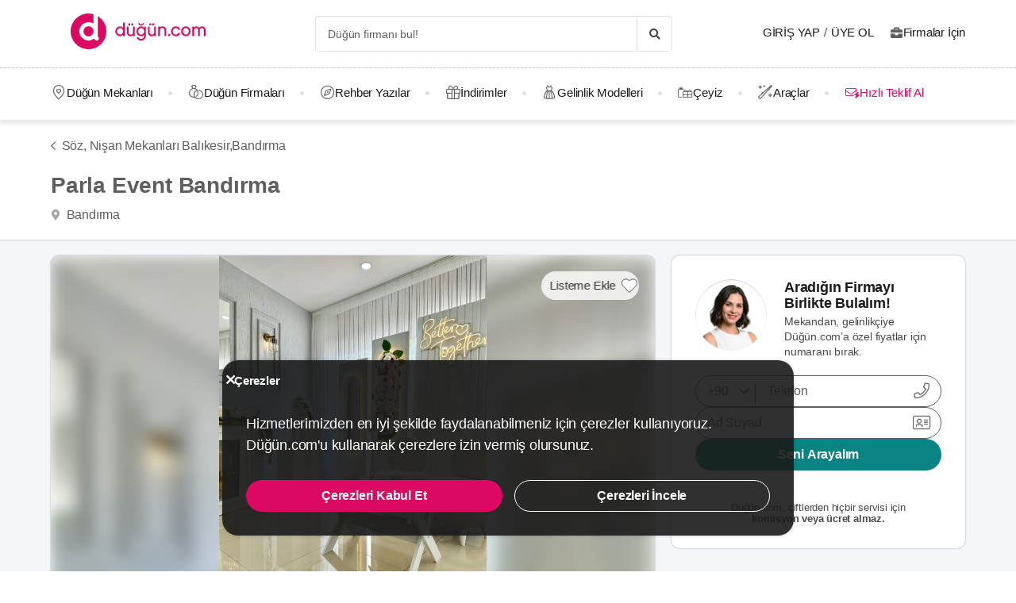

--- FILE ---
content_type: text/html; charset=UTF-8
request_url: https://dugun.com/soz-nisan-mekanlari/balikesir/parla-event-bandirma-87825c
body_size: 19296
content:
<!DOCTYPE html>
<html lang="tr-TR" dir="ltr" class="no-js">
    <head><script>(function(w,i,g){w[g]=w[g]||[];if(typeof w[g].push=='function')w[g].push(i)})
(window,'AW-1059872411','google_tags_first_party');</script><script async src="/ddtr/"></script>
			<script>
				window.dataLayer = window.dataLayer || [];
				function gtag(){dataLayer.push(arguments);}
				gtag('js', new Date());
				gtag('set', 'developer_id.dY2E1Nz', true);
				
			</script>
			
        <script type="6f0e86517ecbb6dcd82b22dc-text/javascript">document.documentElement.classList.remove('no-js');</script>
                        <link rel="stylesheet" href="https://dugun.com/assets/main.css?v=734091e71888782a34d3">
                    
    <link rel="stylesheet" href="https://dugun.com/assets/desktop/providerstyle.css?v=03876e82f75e58852e97">
        <style>
    .provider-carousel-section .last-slide {
        position: relative;
    }
    .provider-carousel-section .last-slide::after {
        content: "";
        position: absolute;
        top: 0;
        bottom: 0;
        left: 0;
        right: 0;
        filter: opacity(0.8);
        background: #000000;
    }
    .more {
        position: absolute;
        z-index: 9;
        left: 50%;
        top: 40%;
        transform: translateX(-50%);
        color: #fff;
    }
    .more svg {
        vertical-align: middle;
    }
    .more span {
        vertical-align: top;
    }
    </style>
        <meta charset="UTF-8" />
<meta name="description" content="En özel günlerinizde Parla Event ailesi olarak güzelleştirmeyi ve sizler adına kolaylaştırmayı sunuyoruz, birbirinden farklı konseptlerimiz ile her..." />
<meta name="robots" content="index, follow" />
<meta name="copyright" content="© 2025 Düğün.com" />
<meta property="fb:app_id" content="205983596121315" />
<meta property="og:site_name" content="Düğün.com" />
<meta property="og:description" content="En özel günlerinizde Parla Event ailesi olarak güzelleştirmeyi ve sizler adına kolaylaştırmayı sunuyoruz, birbirinden farklı konseptlerimiz ile her..." />
<meta property="og:title" content="Parla Event Bandırma Fiyatları - Söz, Nişan Mekanları Balıkesir" />
<meta property="og:image" content="https://i.dugun.com/gallery/105726/preview_parla-event-bandirma_WpHSyNtO.jpeg" />

<title>Parla Event Bandırma Fiyatları - Söz, Nişan Mekanları Balıkesir</title>
<link rel="canonical" href="https://dugun.com/soz-nisan-mekanlari/balikesir/parla-event-bandirma-87825c"/>


<link rel="preconnect" href="https://collect.dugun.com">
<link rel="preconnect" href="https://analytics.dugun.com">
<link rel="preconnect" href="https://i.dugun.com/">
<link rel="preconnect" href="https://client.crisp.chat">
<link rel="preload" href="https://dugun.com/assets/fonts/dugun-icons.woff?x3npsw" as="font" type="font/woff" crossorigin>

            <link rel="preload" as="image" href="https://i.dugun.com/gallery/105726/preview_parla-event-bandirma_WpHSyNtO.jpeg">
    
<script type="6f0e86517ecbb6dcd82b22dc-text/javascript">
    var config = {
        app_env: 'prod',
        language: 'tr',
        currency: 'TRY',
        language_dir: 'ltr',
        partner_contact_campaign_id: '55',
        language_string: 'Turkish',
        locale_date_string: 'tr-TR',
        date_format: 'd M, Y',
        city: {
            id: 26, name: "Balıkesir", slug: "balikesir"
        },
                categories: [{"id":41,"name":"D\u00fc\u011f\u00fcn Mekanlar\u0131","slug":"dugun-mekanlari","image":"https:\/\/i.dugun.com\/category\/meta\/jlhaxs4nk1aw.jpg","providerCount":181,"isLeadpool":true,"hasProviderItem":false,"children":[{"id":52,"name":"K\u0131r D\u00fc\u011f\u00fcn\u00fc","slug":"kir-dugunu","image":"https:\/\/i.dugun.com\/category\/meta\/ohqllht6wcj2.jpg","providerCount":39,"isLeadpool":true},{"id":48,"name":"Otel D\u00fc\u011f\u00fcn\u00fc","slug":"oteller","image":"https:\/\/i.dugun.com\/category\/meta\/fwfm9udao5dx.jpg","providerCount":46,"isLeadpool":true},{"id":47,"name":"Tarihi Mekanlar","slug":"tarihi-mekanlar","image":"https:\/\/i.dugun.com\/category\/meta\/jtsm3lpj2ojc.jpg","providerCount":1,"isLeadpool":true},{"id":77,"name":"D\u00fc\u011f\u00fcn Salonlar\u0131","slug":"dugun-salonlari","image":"https:\/\/i.dugun.com\/category\/meta\/kptwr8dcmclh.jpg","providerCount":19,"isLeadpool":true},{"id":49,"name":"Sosyal Tesisler","slug":"sosyal-tesisler","image":"https:\/\/i.dugun.com\/category\/meta\/t4rcbd5eprlo.jpg","providerCount":6,"isLeadpool":true},{"id":51,"name":"Restoranlar","slug":"restaurantlar","image":"https:\/\/i.dugun.com\/category\/meta\/v2ar2wj9kwwd.jpg","providerCount":0,"isLeadpool":true},{"id":50,"name":"Balo ve Davet Salonlar\u0131","slug":"kulupler-davet-alanlari","image":"https:\/\/i.dugun.com\/category\/meta\/htmf0egcea0q.jpg","providerCount":6,"isLeadpool":true},{"id":53,"name":"Tekne D\u00fc\u011f\u00fcn\u00fc","slug":"tekne-dugunu","image":"https:\/\/i.dugun.com\/category\/meta\/a8emlwe90jvq.jpg","providerCount":3,"isLeadpool":true},{"id":78,"name":"Nikah Salonlar\u0131","slug":"nikah-salonlari","image":"https:\/\/i.dugun.com\/category\/meta\/cg7qlm5qp3ws.jpg","providerCount":0,"isLeadpool":false},{"id":72,"name":"Nikah Sonras\u0131 Yeme\u011fi","slug":"nikah-sonrasi-yemegi","image":"https:\/\/i.dugun.com\/category\/meta\/s9nyy9qkz6k6.jpg","providerCount":61,"isLeadpool":true},{"id":87,"name":"After Party","slug":"after-party","image":"https:\/\/i.dugun.com\/category\/meta\/xswvmdxtldt9.jpg","providerCount":0,"isLeadpool":false}]},{"id":9,"name":"Gelinlik","slug":"gelinlik","image":"https:\/\/i.dugun.com\/category\/meta\/tlmgqq6pttmc.jpg","providerCount":7,"isLeadpool":true,"hasProviderItem":true,"children":[]},{"id":18,"name":"D\u00fc\u011f\u00fcn Organizasyon","slug":"dugun-organizasyon","image":"https:\/\/i.dugun.com\/category\/meta\/vzklfv1k3mad.jpg","providerCount":8,"isLeadpool":true,"hasProviderItem":false,"children":[]},{"id":23,"name":"D\u00fc\u011f\u00fcn Foto\u011fraf\u00e7\u0131lar\u0131","slug":"dugun-fotografcilari","image":"https:\/\/i.dugun.com\/category\/meta\/rvaly9gs4rcg.jpg","providerCount":37,"isLeadpool":true,"hasProviderItem":false,"children":[]},{"id":27,"name":"Gelin Sa\u00e7\u0131 ve Makyaj\u0131","slug":"gelin-saci-ve-makyaji","image":"https:\/\/i.dugun.com\/category\/meta\/0erwnp0i99wu.jpg","providerCount":13,"isLeadpool":true,"hasProviderItem":false,"children":[]},{"id":7,"name":"M\u00fczik","slug":"muzik","image":"https:\/\/i.dugun.com\/category\/meta\/8xf6ngpvff1w.jpg","providerCount":8,"isLeadpool":true,"hasProviderItem":false,"children":[]},{"id":86,"name":"Evlilik Teklifi","slug":"evlilik-teklifi","image":"https:\/\/i.dugun.com\/category\/meta\/wu0ux7o7f1aj.jpg","providerCount":1,"isLeadpool":true,"hasProviderItem":false,"children":[]},{"id":70,"name":"K\u0131na ve Bekarl\u0131\u011fa Veda","slug":"kina-ve-bekarliga-veda","image":"https:\/\/i.dugun.com\/category\/meta\/mcsbm3jkuzck.jpg","providerCount":102,"isLeadpool":true,"hasProviderItem":false,"children":[]},{"id":85,"name":"S\u00f6z, Ni\u015fan Mekanlar\u0131","slug":"soz-nisan-mekanlari","image":"https:\/\/i.dugun.com\/category\/meta\/vbw8jio3ctp3.jpg","providerCount":5,"isLeadpool":true,"hasProviderItem":false,"children":[]},{"id":79,"name":"Abiye ve Ni\u015fanl\u0131k","slug":"abiye-ve-nisanlik","image":"https:\/\/i.dugun.com\/category\/meta\/esvjswzr4cph.jpg","providerCount":3,"isLeadpool":false,"hasProviderItem":false,"children":[]},{"id":19,"name":"Catering Hizmetleri","slug":"catering-hizmetleri","image":"https:\/\/i.dugun.com\/category\/meta\/sfo59ksoclau.jpg","providerCount":3,"isLeadpool":true,"hasProviderItem":false,"children":[]},{"id":40,"name":"Gelin Arabas\u0131","slug":"gelin-arabasi","image":"https:\/\/i.dugun.com\/category\/meta\/wahl5zz1pzrn.jpg","providerCount":2,"isLeadpool":true,"hasProviderItem":false,"children":[]},{"id":16,"name":"D\u00fc\u011f\u00fcn Davetiyesi","slug":"dugun-davetiyesi","image":"https:\/\/i.dugun.com\/category\/meta\/ldwnk1vxweht.jpg","providerCount":5,"isLeadpool":true,"hasProviderItem":false,"children":[]},{"id":17,"name":"Nikah \u015eekeri ve Hediyelik","slug":"nikah-sekeri-ve-hediyelik","image":"https:\/\/i.dugun.com\/category\/meta\/kwtupe80s6ot.jpg","providerCount":5,"isLeadpool":true,"hasProviderItem":false,"children":[]},{"id":6,"name":"Dans Kurslar\u0131","slug":"dans-kurslari","image":"https:\/\/i.dugun.com\/category\/meta\/ja0duogfxjkb.jpg","providerCount":4,"isLeadpool":true,"hasProviderItem":false,"children":[]},{"id":21,"name":"Alyans ve Tak\u0131","slug":"alyans-ve-taki","image":"https:\/\/i.dugun.com\/category\/meta\/grhbbagh3xam.jpg","providerCount":6,"isLeadpool":false,"hasProviderItem":false,"children":[]},{"id":38,"name":"Balay\u0131","slug":"balayi","image":"https:\/\/i.dugun.com\/category\/meta\/cvip5yiurxjo.jpg","providerCount":1,"isLeadpool":false,"hasProviderItem":false,"children":[]},{"id":1,"name":"\u00c7i\u00e7ek\u00e7iler","slug":"cicekciler","image":"https:\/\/i.dugun.com\/category\/meta\/hwce57kbkvs7.jpg","providerCount":4,"isLeadpool":true,"hasProviderItem":false,"children":[]},{"id":10,"name":"Damatl\u0131k","slug":"damatlik","image":"https:\/\/i.dugun.com\/category\/meta\/v5wco2j6ljfx.jpg","providerCount":3,"isLeadpool":false,"hasProviderItem":true,"children":[]},{"id":82,"name":"Alternatif Fikirler","slug":"alternatif-fikirler","image":"https:\/\/i.dugun.com\/category\/meta\/ungzes4fwlfh.jpg","providerCount":0,"isLeadpool":false,"hasProviderItem":false,"children":[]},{"id":37,"name":"D\u00fc\u011f\u00fcn Pastas\u0131","slug":"dugun-pastasi","image":"https:\/\/i.dugun.com\/category\/meta\/yhlk2ym6qkeg.jpg","providerCount":4,"isLeadpool":true,"hasProviderItem":false,"children":[]},{"id":20,"name":"Evlendirme Daireleri","slug":"evlendirme-daireleri","image":"https:\/\/i.dugun.com\/category\/meta\/h9p3adpeqfyw.jpg","providerCount":17,"isLeadpool":false,"hasProviderItem":false,"children":[]},{"id":73,"name":"Gelin Ayakkab\u0131s\u0131 ve Aksesuarlar\u0131","slug":"gelin-ayakkabisi-ve-aksesuarlari","image":"https:\/\/i.dugun.com\/category\/meta\/9rik8oifjczc.jpg","providerCount":0,"isLeadpool":false,"hasProviderItem":false,"children":[]},{"id":75,"name":"G\u00fczellik Merkezleri","slug":"guzellik-merkezleri","image":"https:\/\/i.dugun.com\/category\/meta\/i1xgqizjgzob.jpg","providerCount":2,"isLeadpool":false,"hasProviderItem":false,"children":[]},{"id":43,"name":"I\u015f\u0131k, Ses ve D\u00fczenleme","slug":"isik-ses-ve-duzenleme","image":"https:\/\/i.dugun.com\/category\/meta\/zbxumduuglwv.jpg","providerCount":2,"isLeadpool":false,"hasProviderItem":false,"children":[]}],        analytics: {
            url: 'https://analytics.dugun.com',
            data: {"userId": null,"pageType": "DF","uniqueId": "3a375d6aea105c1668f6427008b4a5bf","providerId": "105726","pageId": "105726","pageId2": null,"categoryId": "85"}
        },
        googlePlaceApiKey: 'AIzaSyDqOEyO6Eijcs8516odLE-QW-2pC2rTvus',
        project: 'dugun',
        projectName: 'Düğün.com',
        countryCode: 'TR',
        defaultCityCoordinates: '{"latitude":41.01117,"longitude":28.978151}',
        mapProvider: 'yandex',
        phoneCode: '+90',
        companyUserId: '29',
        components: {"discount":true,"leadpool":"v2","tools":true,"tv":false,"feedback":true,"category_gallery_only":true,"provider_items":true,"b2c_app":true,"explore":true,"city_nav":false,"vendors_nav":true,"phone_click_track":false,"group_sub_categories":true,"state_active":false,"show_open_air_venue_on_menu":true,"show_ad_gif_on_main_category_page":true,"show_join_duguncom_section_on_partner_page":true,"show_on_press_logo_on_partner_page":true,"show_auth_login_info_text":true,"show_city_district_on_listing":true,"show_second_filter_button":false,"real_wedding_enabled":true,"show_kvkk_agreement":true,"show_provider_item_dropdown_menu":true,"sitemap_two_enabled":false,"remote_connection_url":true,"show_partner_main_page_third_content":false,"nav_vendors_link_target":"listing","show_instagram_category_id":[23,9,18,27,7],"popular_searches_on_listing_page":{"show":false,"excluded_category_id":""},"use_cdn_resize":"https:\/\/i.dugun.com\/","has_city_image":true,"show_state_cities_only":false,"wp_cta_banner":true,"n_kolay_banner":true,"arcelik_banner":true,"beko_banner":true,"great_place_to_work_content":true,"dowry":true,"listing_top_banner":true},
        providerPanelUrl: 'https://panel.dugun.com',
        csrfToken: '4a6cf4e0c76a088d2717df7.dv35PiKu96UxFBcO-AokyPUl7d4BuzKznAu8WGOBP94.Aoe1dHDsnJJQeFs8vk5RpbAdgJxI03HL9Dv4GjbsaI41zsoJYMS-iFA5Tg',
        limits: {"home_showcase_provider_count":36,"category_showcase_provider_count":18,"internal_link_showcase_provider_count":3,"related_provider_count":3,"navigation_vendors_limit":13},
        baseUrl: 'https://dugun.com/',
        isMobile: false,
        firebase: {"apiKey":"AIzaSyCWU_oZ9TbmqFLUxGMwi_z5ZRXVIy9_pR8","authDomain":"dugunleads.firebaseapp.com","databaseURL":"https:\/\/dugunleads.firebaseio.com","projectId":"dugunleads","storageBucket":"dugunleads.firebasestorage.app","messagingSenderId":"402519655307","appId":"1:402519655307:web:3bd4bcef1bb824e0"},
        isWebview: false,
                referrer: '',
        utmSource: '',
        isIos: false,
        isModalForceFixFullScreen: false,
        isModalForceDisableFullScreen: false,
        currencyIcon: '₺',
                                  arcelikDiscountData: {
          discountCouponId: '122066',
          providerId: '49860',
        },
                    bekoDiscountData: {
          discountCouponId: '122067',
          providerId: '115846',
        },
            b2cAppScheme: 'dugun://',
    };
</script>

<script type="6f0e86517ecbb6dcd82b22dc-text/javascript">
    var isLoggedIn = false;
    var leadpool = {"categories_must_have_districts":[6,27,41,47,48,49,50,51,52,53,72,77,83,85],"show_banner_for_all_categories":true,"index_subcategory_show":false,"show_banner_in_provider_result":true}
    var localeCityId = 26;
    var localeCitySlug = "balikesir";
        var currentProvider = { id: 105726 };
        </script>

<script type="application/ld+json">{"@context":"https://schema.org","@graph":[{"@type":"LocalBusiness","name":"Parla Event Bandırma","address":{"@type":"PostalAddress","addressCountry":"TR","addressRegion":"Balıkesir","streetAddress":"17 Eylül Mah. Hacı Keşfettin Cd. No:22 Bandırma Balıkesir","addressLocality":"Bandırma"},"geo":{"@type":"GeoCoordinates","latitude":"40.3471281","longitude":"27.9790814"},"image":{"@type":"ImageObject","representativeOfPage":true,"url":"https://i.dugun.com/gallery/105726/preview_parla-event-bandirma_WpHSyNtO.jpeg"},"url":"https://dugun.com/soz-nisan-mekanlari/balikesir/parla-event-bandirma-87825c","description":"En özel günlerinizde Parla Event ailesi olarak güzelleştirmeyi ve sizler adına kolaylaştırmayı sunuyoruz, birbirinden farklı konseptlerimiz ile her anınızda beraber parlamak istiyoruz. Canlı ve dinamik kadromuzla aklınıza takılan en ufak soru işaretlerini bile ortadan kaldırıp size unutamayacağınız bir gün yaşatmak adına buradayız.","reviews":[{"@type":"Review","author":{"@type":"Person","name":"Büşra"},"reviewBody":"Kendimizi tamamen bir ev ortamında hissettiren ve Büşra Hanım'ın o kadar kalabalıkta bile gözümüzün içine bakarak ne istediğimizi toparlayabilen her an tetikte olan öncelikle kendisine sonra ekibine teşekkür ederiz? en mutlu gününüzde rahat ve huzurlu bir ortamda bulunmak istiyorsanız şayet parla da hep beraber parlamalısınız ?","datePublished":"2024-07-25T11:14:47+03:00"},{"@type":"Review","author":{"@type":"Person","name":"Ayşegül"},"reviewBody":"Etkinlik öncesi karşılıklı görüş alış verisinde bizi yeterince bilgilendirip isteklerimizi sabırla dinlediğiniz için teşekkürler @parlaevent.etkinlik ailesi!! Planladığımızdan daha fazlasını bize fikirlerinizle kattığınız için 10 üzerinden 10. Bu kadar güzel olacağını beklemiyorduk. Gelen misafirlerin beğenmesi bizi 1 kat daha mutlu etti. İyi ki sizi tercih etmişiz. Her sorana tavsiye ediyoruz. Emeğinize sağlık..","datePublished":"2024-07-25T11:16:31+03:00"}],"@id":"https://dugun.com/soz-nisan-mekanlari/balikesir/parla-event-bandirma-87825c#venue"},{"@type":"BreadcrumbList","@id":"https://dugun.com/soz-nisan-mekanlari/balikesir/parla-event-bandirma-87825c#breadcrumb","itemListElement":[{"@type":"ListItem","position":1,"name":"Düğün.com","item":{"@type":"Thing","@id":"https://dugun.com/"}},{"@type":"ListItem","position":2,"name":"Söz, Nişan Mekanları","item":{"@type":"Thing","@id":"https://dugun.com/soz-nisan-mekanlari"}},{"@type":"ListItem","position":3,"name":"Söz, Nişan Mekanları Balıkesir","item":{"@type":"Thing","@id":"https://dugun.com/soz-nisan-mekanlari/balikesir"}},{"@type":"ListItem","position":4,"name":"Parla Event Bandırma","item":{"@type":"Thing","@id":"https://dugun.com/soz-nisan-mekanlari/balikesir/parla-event-bandirma-87825c"}}]}]}</script>

<link rel="shortcut icon" href="https://dugun.com/assets/images/favicons/dugun/32x32.png" type="image/x-icon">
<link rel="apple-touch-icon" sizes="180x180" href="https://dugun.com/assets/images/favicons/dugun/apple-touch-icon.png">
<link rel="icon" type="image/png" sizes="32x32" href="https://dugun.com/assets/images/favicons/dugun/32x32.png">
<link rel="icon" type="image/png" sizes="16x16" href="https://dugun.com/assets/images/favicons/dugun/16x16.png">
<link rel="mask-icon" href="https://dugun.com/assets/images/favicons/dugun/safari-pinned-tab.svg" color="#db0962">
<meta name="theme-color" content="#ffffff">
<link rel="search" type="application/opensearchdescription+xml" href="https://dugun.com/opensearch.xml" title="Düğün.com">
<link rel="manifest" href="/manifest.json">
        <script type="6f0e86517ecbb6dcd82b22dc-text/javascript">
    dataLayer = [{"facebookPixelId":"166056793992203","pageType":"DF","city":{"id":26,"name":"Bal\u0131kesir","slug":"balikesir"},"device":"desktop","source":"dugun_provider_show","provider":{"id":105726,"name":"Parla Event Band\u0131rma","url":"https:\/\/dugun.com\/soz-nisan-mekanlari\/balikesir\/parla-event-bandirma-87825c","category":{"id":85,"name":"S\u00f6z, Ni\u015fan Mekanlar\u0131","slug":"soz-nisan-mekanlari","has_leadpool":true,"nameSingular":"S\u00f6z, Ni\u015fan Mekanlar\u0131"},"city":{"id":26,"name":"Bal\u0131kesir","slug":"balikesir"},"thumbnail_url":"https:\/\/i.dugun.com\/gallery\/105726\/thumb_parla-event-bandirma_WpHSyNtO.jpeg","district_name":"Band\u0131rma","ZParameter":0,"productName":null,"isFormActive":0,"BLReason":null,"discount":null,"avg_response_time":null,"hasQuickResponseBadge":null,"reviewCount":"0","discountCount":"0","imageCount":"0","videoCount":"0","pwfCount":"0","phone_inbound":null,"budget":null,"capacity":null},"couple":{"uId":"3a375d6aea105c1668f6427008b4a5bf","isLoggedIn":"NO","city":"istanbul"},"category":{"id":85,"name":"S\u00f6z, Ni\u015fan Mekanlar\u0131","slug":"soz-nisan-mekanlari","nameSingular":"S\u00f6z, Ni\u015fan Mekan\u0131","has_leadpool":true,"categoryType":"venue","hasParentCategory":false,"parentCategory":{"id":85,"name":"S\u00f6z, Ni\u015fan Mekanlar\u0131"}}}];
    function gtag() { dataLayer.push(arguments); }
    function consentAccepted() {
      // timeout is added to yield to main thread as another task
      setTimeout(() => {
        gtag('consent', 'update', {
          ad_user_data: 'granted',
          ad_personalization: 'granted',
          ad_storage: 'granted',
          analytics_storage: 'granted',
          functionality_storage: 'granted',
          personalization_storage: 'granted',
        });
      }, 0);
    }
</script>

        <script type="6f0e86517ecbb6dcd82b22dc-text/javascript">(function(w,d,s,l,i){w[l]=w[l]||[];w[l].push({'gtm.start':
    new Date().getTime(),event:'gtm.js'});var f=d.getElementsByTagName(s)[0],
    j=d.createElement(s),dl=l!='dataLayer'?'&l='+l:'';j.async=true;j.src=
    'https://collect.dugun.com/gtm.js?id='+i+dl;f.parentNode.insertBefore(j,f);
    })(window,document,'script','dataLayer','GTM-MHMWPKNT');</script>
    
    <script type="6f0e86517ecbb6dcd82b22dc-text/javascript">
        window.dataLayer.push({
            'event': 'providerProfileView'
        });
            </script>




<script type="6f0e86517ecbb6dcd82b22dc-text/javascript">
  gtag('consent', 'default', {
    ad_user_data: 'denied',
    ad_personalization: 'denied',
    ad_storage: 'denied',
    analytics_storage: 'granted',
    functionality_storage: 'granted',
    personalization_storage: 'denied',
    wait_for_update: 50,
  });
</script>

        <meta name="viewport" content="width=device-width, initial-scale=1">
            </head>
    <body>
        
                    <svg class="is-hidden" xmlns="http://www.w3.org/2000/svg" xmlns:xlink="http://www.w3.org/1999/xlink">
                <symbol id="icon-fav" viewBox="0 0 32 32">
                    <path fill="#fff" style="fill: var(--fav-icon-bg, #fff)" stroke-linejoin="miter" stroke-linecap="butt" stroke-miterlimit="4" stroke-width="1.3" stroke="var(--fav-icon-border-color, #4a4a4a)" d="M26.126 6.508c-1.325-1.074-3.009-1.603-4.71-1.48s-3.291 0.889-4.448 2.142l-0.967 1.005-0.967-0.996c-1.161-1.246-2.75-2.007-4.448-2.131s-3.381 0.399-4.71 1.464c-0.724 0.624-1.313 1.388-1.731 2.247s-0.658 1.794-0.703 2.748c-0.046 0.954 0.104 1.908 0.439 2.802s0.849 1.712 1.51 2.401l9.498 9.808c0.145 0.149 0.318 0.268 0.509 0.349s0.397 0.122 0.605 0.122c0.208 0 0.413-0.042 0.604-0.124s0.363-0.202 0.506-0.353l9.498-9.8c0.662-0.689 1.177-1.507 1.513-2.402s0.486-1.849 0.441-2.804c-0.045-0.955-0.284-1.891-0.703-2.75s-1.008-1.625-1.733-2.249z"></path>
                </symbol>
            </svg>
        
        <!-- Google Tag Manager (noscript) -->
<noscript><iframe src="https://collect.dugun.com/ns.html?id=GTM-MHMWPKNT"
height="0" width="0" style="display:none;visibility:hidden"></iframe></noscript>
<!-- End Google Tag Manager (noscript) -->

                            
                    <nav class="navbar top is-borderless" aria-label="main navigation">
    <div class="container">
        <div class="navbar-brand">
            <a href="https://dugun.com/" title="Düğün.com" data-track="navigation-brand-logo">
                <img src="https://dugun.com/assets/images/logo/dugun.svg"
                     alt="Düğün.com"
                     class="brand-logo"
                     width="180"
                     height="45" />
            </a>
        </div>
        <div class="navbar-menu mr-0">
            <div class="navbar-start is-align-items-center mr-20" style="margin-left: auto">
                <div class="control has-icons-right is-hidden-mobile search-trigger js-main-search-trigger">
                  <input type="text"
                        style="height: 45px"
                        class="input generic has-text-grey-light has-text-weight-light"
                        placeholder="Düğün firmanı bul!" />
                  <span class="icon has-text-black search-trigger-icon-container icon-search-solid"></span>
                </div>
                <main-search-modal></main-search-modal>
            </div>

            <div class="navbar-end">
                <div class="navbar-item is-align-items-center">
                                            <auth-modal></auth-modal>

                        <div class="has-text-black navbar-link navbar-user has-dropdown is-hoverable p-0 mr-20">
                            <span id="login"
                                  class="cursor-pointer hover-primary js-auth-modal-trigger mr-5"
                                  data-is-login-with-code="true"
                                  data-track="navigation-login">
                                Giriş Yap
                            </span>
                            /
                            <span id="signup" class="cursor-pointer hover-primary js-auth-modal-trigger ml-5"
                                  data-track="navigation-signup">
                                Üye Ol
                            </span>
                        </div>
                        <label
                            class="is-flex is-align-items-center cursor-pointer js-go-to-url icon-briefcase-solid column-gap--xs before--darken-grey has-text-dark"
                            data-url="https://dugun.com/isortagim"
                            data-blank="_blank"
                        >
                            Firmalar İçin
                        </label>
                                    </div>

            </div>
        </div>
    </div>
</nav>



    
                                                                                                                                                                                                                                                                                                                        
<hr style="border-top: 1px dashed #c9c9c9; background: 0; margin :0">
<nav class="navbar bottom" aria-label="main navigation">
    <div class="container">
        <div class="navbar-menu mr-0">
                        <div class="navbar-item after--round-dot is-align-items-center has-dropdown is-hoverable js-linkindex-wrapper">
                <a href="https://dugun.com/dugun-mekanlari"
                   class="pl-0 navbar-link navbar-link--first icon-map-marker-custom-regular before--darken-grey before--fs-18 column-gap--xs before--hover-primary"
                   data-track="navbar-venues"
                   data-linkindex="0"
                >
                    Düğün Mekanları
                </a>
                                <div class="navbar-dropdown">
                    <div class="columns">
                        <div class="column is-3">
                                                                                                <a href="https://dugun.com/kir-dugunu/balikesir" class="dropdown-item" data-linkindex="1" data-track="venues-child" title="Kır Düğünü Balıkesir">
                                        Kır Düğünü
                                    </a>
                                                                    <a href="https://dugun.com/oteller/balikesir" class="dropdown-item" data-linkindex="2" data-track="venues-child" title="Otel Düğünü Balıkesir">
                                        Otel Düğünü
                                    </a>
                                                                    <a href="https://dugun.com/dugun-salonlari/balikesir" class="dropdown-item" data-linkindex="3" data-track="venues-child" title="Düğün Salonları Balıkesir">
                                        Düğün Salonları
                                    </a>
                                                                    <a href="https://dugun.com/sosyal-tesisler/balikesir" class="dropdown-item" data-linkindex="4" data-track="venues-child" title="Sosyal Tesisler Balıkesir">
                                        Sosyal Tesisler
                                    </a>
                                                                    <a href="https://dugun.com/kulupler-davet-alanlari/balikesir" class="dropdown-item" data-linkindex="5" data-track="venues-child" title="Balo ve Davet Salonları Balıkesir">
                                        Balo ve Davet Salonları
                                    </a>
                                                                    <a href="https://dugun.com/tekne-dugunu/balikesir" class="dropdown-item" data-linkindex="6" data-track="venues-child" title="Tekne Düğünü Balıkesir">
                                        Tekne Düğünü
                                    </a>
                                                                    <a href="https://dugun.com/nikah-sonrasi-yemegi/balikesir" class="dropdown-item" data-linkindex="7" data-track="venues-child" title="Nikah Sonrası Yemeği Balıkesir">
                                        Nikah Sonrası Yemeği
                                    </a>
                                                                    <a href="https://dugun.com/soz-nisan-mekanlari/balikesir" class="dropdown-item" data-linkindex="8" data-track="venues-child" title="Söz, Nişan Mekanları Balıkesir">
                                        Söz, Nişan Mekanları
                                    </a>
                                                                                    </div>
                        <div class="column is-9">
                                                            <div data-coverimageindex="0" class="lazy is-hidden header-image" data-bg="https://i.dugun.com/category/meta/jusgbgfhaq6z.jpg"></div>
                                                                    <div data-coverimageindex="1" class="lazy is-hidden header-image" data-bg="https://i.dugun.com/category/meta/dm74dpkxmimx.jpg"></div>
                                                                    <div data-coverimageindex="2" class="lazy is-hidden header-image" data-bg="https://i.dugun.com/category/meta/vj3qys9xc1sa.jpg"></div>
                                                                    <div data-coverimageindex="3" class="lazy is-hidden header-image" data-bg="https://i.dugun.com/category/meta/aogcvleecjr8.jpg"></div>
                                                                    <div data-coverimageindex="4" class="lazy is-hidden header-image" data-bg="https://i.dugun.com/category/meta/9fesmfmg8wnj.jpg"></div>
                                                                    <div data-coverimageindex="5" class="lazy is-hidden header-image" data-bg="https://i.dugun.com/category/meta/ewkxq7vy9v12.jpg"></div>
                                                                    <div data-coverimageindex="6" class="lazy is-hidden header-image" data-bg="https://i.dugun.com/category/meta/drkxayv3nxel.jpg"></div>
                                                                    <div data-coverimageindex="7" class="lazy is-hidden header-image" data-bg="https://i.dugun.com/category/meta/gusahwt264sf.jpg"></div>
                                                                    <div data-coverimageindex="8" class="lazy is-hidden header-image" data-bg="https://i.dugun.com/category/meta/g5s927iforkd.jpg"></div>
                                                                                    </div>
                    </div>
                </div>
                            </div>
                                      <div class="navbar-item after--round-dot is-align-items-center has-dropdown is-hoverable">
                  <a href="https://dugun.com/dugun-firmalari"
                     class="navbar-link icon-ring-custom-regular before--darken-grey before--fs-18 column-gap--xs before--hover-primary"
                     data-track="navbar-vendors"
                  >
                      Düğün Firmaları
                  </a>
                  <div class="navbar-dropdown">
                      <div class="columns">
                          <div class="column is-6">
                              <div class="columns is-multiline">
                                                                        <div class="column is-4 is-paddingless">
                                                                                        <a href="https://dugun.com/dugun-mekanlari/balikesir"
                                                 title="Balıkesir Düğün Mekanı"
                                                 class="dropdown-item"
                                                 data-track="vendors-child"
                                              >
                                                Düğün Mekanı
                                              </a>
                                                                                </div>
                                                                        <div class="column is-4 is-paddingless">
                                                                                        <a href="https://dugun.com/gelinlik/balikesir"
                                                 title="Balıkesir Gelinlikçi"
                                                 class="dropdown-item"
                                                 data-track="vendors-child"
                                              >
                                                Gelinlikçi
                                              </a>
                                                                                </div>
                                                                        <div class="column is-4 is-paddingless">
                                                                                        <a href="https://dugun.com/dugun-organizasyon/balikesir"
                                                 title="Balıkesir Organizasyon"
                                                 class="dropdown-item"
                                                 data-track="vendors-child"
                                              >
                                                Organizasyon
                                              </a>
                                                                                </div>
                                                                        <div class="column is-4 is-paddingless">
                                                                                        <a href="https://dugun.com/dugun-fotografcilari/balikesir"
                                                 title="Balıkesir Düğün Fotoğrafçısı"
                                                 class="dropdown-item"
                                                 data-track="vendors-child"
                                              >
                                                Düğün Fotoğrafçısı
                                              </a>
                                                                                </div>
                                                                        <div class="column is-4 is-paddingless">
                                                                                        <a href="https://dugun.com/gelin-saci-ve-makyaji/balikesir"
                                                 title="Balıkesir Gelin Saçı ve Makyajı"
                                                 class="dropdown-item"
                                                 data-track="vendors-child"
                                              >
                                                Gelin Saçı ve Makyajı
                                              </a>
                                                                                </div>
                                                                        <div class="column is-4 is-paddingless">
                                                                                        <a href="https://dugun.com/muzik/balikesir"
                                                 title="Balıkesir Müzik"
                                                 class="dropdown-item"
                                                 data-track="vendors-child"
                                              >
                                                Müzik
                                              </a>
                                                                                </div>
                                                                        <div class="column is-4 is-paddingless">
                                                                                        <a href="https://dugun.com/kina-ve-bekarliga-veda/balikesir"
                                                 title="Balıkesir Kına ve Bekarlığa Veda"
                                                 class="dropdown-item"
                                                 data-track="vendors-child"
                                              >
                                                Kına ve Bekarlığa Veda
                                              </a>
                                                                                </div>
                                                                        <div class="column is-4 is-paddingless">
                                                                                        <a href="https://dugun.com/dugun-davetiyesi/balikesir"
                                                 title="Balıkesir Düğün Davetiyesi"
                                                 class="dropdown-item"
                                                 data-track="vendors-child"
                                              >
                                                Düğün Davetiyesi
                                              </a>
                                                                                </div>
                                                                        <div class="column is-4 is-paddingless">
                                                                                        <a href="https://dugun.com/nikah-sekeri-ve-hediyelik/balikesir"
                                                 title="Balıkesir Nikah Şekeri ve Hediyelik"
                                                 class="dropdown-item"
                                                 data-track="vendors-child"
                                              >
                                                Nikah Şekeri ve Hediyelik
                                              </a>
                                                                                </div>
                                                                        <div class="column is-4 is-paddingless">
                                                                                        <a href="https://dugun.com/dans-kurslari/balikesir"
                                                 title="Balıkesir Dans Kursu"
                                                 class="dropdown-item"
                                                 data-track="vendors-child"
                                              >
                                                Dans Kursu
                                              </a>
                                                                                </div>
                                                                        <div class="column is-4 is-paddingless">
                                                                                        <a href="https://dugun.com/alyans-ve-taki/balikesir"
                                                 title="Balıkesir Alyans ve Takı"
                                                 class="dropdown-item"
                                                 data-track="vendors-child"
                                              >
                                                Alyans ve Takı
                                              </a>
                                                                                </div>
                                                                        <div class="column is-4 is-paddingless">
                                                                                        <a href="https://dugun.com/cicekciler/balikesir"
                                                 title="Balıkesir Çiçekçi"
                                                 class="dropdown-item"
                                                 data-track="vendors-child"
                                              >
                                                Çiçekçi
                                              </a>
                                                                                </div>
                                                                        <div class="column is-4 is-paddingless">
                                                                                        <a href="https://dugun.com/dugun-pastasi/balikesir"
                                                 title="Balıkesir Düğün Pastası"
                                                 class="dropdown-item"
                                                 data-track="vendors-child"
                                              >
                                                Düğün Pastası
                                              </a>
                                                                                </div>
                                                                        <div class="column is-4 is-paddingless">
                                                                                        <a href="https://dugun.com/evlendirme-daireleri/balikesir"
                                                 title="Balıkesir Evlendirme Dairesi"
                                                 class="dropdown-item"
                                                 data-track="vendors-child"
                                              >
                                                Evlendirme Dairesi
                                              </a>
                                                                                </div>
                                                                </div>
                          </div>
                          <div class="column is-6 pt-0">
                              <div class="columns is-multiline">
                                                                        <div class="column is-half">
                                        <a href="https://dugun.com/dugun-mekanlari/balikesir" title="Düğün Mekanları" class="box category" data-track="vendors-child">
                                              <div
                                                  class="box box-image lazy"
                                                                                                        data-bg="https://i.dugun.com/category/meta/n9dm1wz6lxyg.jpg"
                                                                                                    style="height: 120px; background-position: top right; background-size: cover"
                                                  data-track="vendors-image-child">
                                                  <div class="box-overlay has-text-centered">
                                                      <p class="title has-text-white is-size-6 is-marginless">
                                                          Düğün Mekanı
                                                      </p>
                                                  </div>
                                              </div>
                                          </a>
                                      </div>
                                                                        <div class="column is-half">
                                        <a href="https://dugun.com/gelinlik/balikesir" title="Gelinlik" class="box category" data-track="vendors-child">
                                              <div
                                                  class="box box-image lazy"
                                                                                                        data-bg="https://i.dugun.com/category/meta/e0vmqomlwe4g.jpg"
                                                                                                    style="height: 120px; background-position: top right; background-size: cover"
                                                  data-track="vendors-image-child">
                                                  <div class="box-overlay has-text-centered">
                                                      <p class="title has-text-white is-size-6 is-marginless">
                                                          Gelinlikçi
                                                      </p>
                                                  </div>
                                              </div>
                                          </a>
                                      </div>
                                                                        <div class="column is-half">
                                        <a href="https://dugun.com/dugun-organizasyon/balikesir" title="Düğün Organizasyon" class="box category" data-track="vendors-child">
                                              <div
                                                  class="box box-image lazy"
                                                                                                        data-bg="https://i.dugun.com/category/meta/pibub7qcmkze.jpg"
                                                                                                    style="height: 120px; background-position: top right; background-size: cover"
                                                  data-track="vendors-image-child">
                                                  <div class="box-overlay has-text-centered">
                                                      <p class="title has-text-white is-size-6 is-marginless">
                                                          Organizasyon
                                                      </p>
                                                  </div>
                                              </div>
                                          </a>
                                      </div>
                                                                        <div class="column is-half">
                                        <a href="https://dugun.com/dugun-fotografcilari/balikesir" title="Düğün Fotoğrafçıları" class="box category" data-track="vendors-child">
                                              <div
                                                  class="box box-image lazy"
                                                                                                        data-bg="https://i.dugun.com/category/meta/a9udbyxedhfj.jpg"
                                                                                                    style="height: 120px; background-position: top right; background-size: cover"
                                                  data-track="vendors-image-child">
                                                  <div class="box-overlay has-text-centered">
                                                      <p class="title has-text-white is-size-6 is-marginless">
                                                          Düğün Fotoğrafçısı
                                                      </p>
                                                  </div>
                                              </div>
                                          </a>
                                      </div>
                                                                </div>
                          </div>
                      </div>
                  </div>
              </div>
                                    <div class="navbar-item after--round-dot is-align-items-center">
                <a href="https://dugun.com/kesfet"
                   class="navbar-link icon-compass-light before--darken-grey before--fs-18 column-gap--xs before--hover-primary"
                   data-track="navbar-inspire"
                >
                    Rehber Yazılar
                </a>
            </div>
                                        <div class="navbar-item after--round-dot is-align-items-center">
                    <a href="https://dugun.com/indirim"
                       class="navbar-link icon-gift-light before--darken-grey before--fs-18 column-gap--xs before--hover-primary"
                       data-track="navbar-discount"
                    >
                        İndirimler
                    </a>
                </div>
                                        <div class="navbar-item after--round-dot is-align-items-center has-dropdown is-hoverable">
                    <a href="https://dugun.com/gelinlik"
                       title="Gelinlik Modelleri ve Fiyatları"
                       class="navbar-link icon-fashion-custom-regular before--darken-grey before--fs-18 column-gap--xs before--hover-primary"
                    >
                        Gelinlik Modelleri
                    </a>
                                        <div class="navbar-dropdown">
                        <div class="columns is-multiline">
                            <div class="column is-3 is-paddingless">
                                <a
                                    href="https://dugun.com/gelinlik/modelleri/a-kesim-gelinlikler-io8"
                                    title="A Kesim Gelinlikler"
                                    class="dropdown-item"
                                    data-track="desktop-provider-items"
                                    data-action="provider-items-url-click"
                                    data-label="a-kesim-gelinlikler"
                                >
                                    A Kesim Gelinlikler
                                </a>
                            </div>
                            <div class="column is-3 is-paddingless">
                                <a
                                    href="https://dugun.com/gelinlik/modelleri/balik-gelinlikler-io9"
                                    title="Balık Gelinlikler"
                                    class="dropdown-item"
                                    data-track="desktop-provider-items"
                                    data-action="provider-items-url-click"
                                    data-label="balik-gelinlikler"
                                >
                                    Balık Gelinlikler
                                </a>
                            </div>
                            <div class="column is-3 is-paddingless">
                                <a
                                    href="https://dugun.com/gelinlik/modelleri/bohem-gelinlikler-io15"
                                    title="Bohem Gelinlikler"
                                    class="dropdown-item"
                                    data-track="desktop-provider-items"
                                    data-action="provider-items-url-click"
                                    data-label="bohem-gelinlikler"
                                >
                                    Bohem Gelinlikler
                                </a>
                            </div>
                            <div class="column is-3 is-paddingless">
                                <a
                                    href="https://dugun.com/gelinlik/modelleri/helen-gelinlikler-io74"
                                    title="Helen Gelinlikler"
                                    class="dropdown-item"
                                    data-track="desktop-provider-items"
                                    data-action="provider-items-url-click"
                                    data-label="helen-gelinlikler"
                                >
                                    Helen Gelinlikler
                                </a>
                            </div>
                            <div class="column is-3 is-paddingless">
                                <a
                                    href="https://dugun.com/gelinlik/modelleri/mini-gelinlikler-io37"
                                    title="Kısa Gelinlikler"
                                    class="dropdown-item"
                                    data-track="desktop-provider-items"
                                    data-action="provider-items-url-click"
                                    data-label="mini-gelinlikler"
                                >
                                    Kısa Gelinlikler
                                </a>
                            </div>
                            <div class="column is-3 is-paddingless">
                                <a
                                    href="https://dugun.com/gelinlik/modelleri/prenses-model-gelinlikler-io7"
                                    title="Prenses Gelinlikler"
                                    class="dropdown-item"
                                    data-track="desktop-provider-items"
                                    data-action="provider-items-url-click"
                                    data-label="prenses-model-gelinlikler"
                                >
                                    Prenses Gelinlikler
                                </a>
                            </div>
                            <div class="column is-3 is-paddingless">
                                <a
                                    href="https://dugun.com/gelinlik/modelleri/sade-gelinlikler-io11"
                                    title="Sade Gelinlikler"
                                    class="dropdown-item"
                                    data-track="desktop-provider-items"
                                    data-action="provider-items-url-click"
                                    data-label="sade-gelinlikler"
                                >
                                    Sade Gelinlikler
                                </a>
                            </div>
                            <div class="column is-3 is-paddingless">
                                <a
                                    href="https://dugun.com/gelinlik/modelleri/straplez-gelinlikler-io21"
                                    title="Straplez Gelinlikler"
                                    class="dropdown-item"
                                    data-track="desktop-provider-items"
                                    data-action="provider-items-url-click"
                                    data-label="straplez-gelinlikler"
                                >
                                    Straplez Gelinlikler
                                </a>
                            </div>
                            <div class="column is-3 is-paddingless">
                                <a
                                    href="https://dugun.com/gelinlik/modelleri/tesettur-gelinlikler-io18"
                                    title="Tesettür Gelinlikler"
                                    class="dropdown-item"
                                    data-track="desktop-provider-items"
                                    data-action="provider-items-url-click"
                                    data-label="tesettur-gelinlikler"
                                >
                                    Tesettür Gelinlikler
                                </a>
                            </div>
                            <div class="column is-3 is-paddingless">
                                <a
                                    href="https://dugun.com/gelinlik/modelleri/vintage-gelinlikler-io14"
                                    title="Vintage Gelinlikler"
                                    class="dropdown-item"
                                    data-track="desktop-provider-items"
                                    data-action="provider-items-url-click"
                                    data-label="vintage-gelinlikler"
                                >
                                    Vintage Gelinlikler
                                </a>
                            </div>
                            <div class="column is-3 is-paddingless">
                                <a
                                    href="https://dugun.com/gelinlik/modelleri/nikah-elbisesi-io80"
                                    title="Nikah Elbisesi"
                                    class="dropdown-item"
                                    data-track="desktop-provider-items"
                                    data-action="provider-items-url-click"
                                    data-label="nikah-elbisesi"
                                >
                                    Nikah Elbisesi
                                </a>
                            </div>
                            <div class="column is-3 is-paddingless">
                                <a
                                    href="https://dugun.com/gelinlik/modelleri/saten-gelinlikler-io49"
                                    title="Saten Gelinlikler"
                                    class="dropdown-item"
                                    data-track="desktop-provider-items"
                                    data-action="provider-items-url-click"
                                    data-label="saten-gelinlikler"
                                >
                                    Saten Gelinlikler
                                </a>
                            </div>
                        </div>
                    </div>
                                    </div>
                                        <div class="navbar-item navbar-item--dowry after--round-dot is-align-items-center has-dropdown is-hoverable js-linkindex-wrapper">
                    <a href="https://dugun.com/ceyiz/firsat/ceyiz-seti"
                       class="navbar-link icon-dowry before--darken-grey before--fs-18 column-gap--xs before--hover-primary"
                       data-linkindex="0"
                       data-track="third-party"
                       data-feature="dowry"
                       data-label="arcelik"
                       data-action="nav-to-landing"
                       data-medium="navbar"
                    >
                        Çeyiz
                    </a>

                    <div class="navbar-dropdown">
                        <div class="columns">
                            <div class="column is-4">
                                <a href="https://dugun.com/ceyiz/firsat/ceyiz-seti"
                                    class="dropdown-item icon-dowry-product before--fs-18 column-gap--xs"
                                    data-linkindex="0"
                                    data-track="third-party"
                                    data-feature="dowry"
                                    data-label="arcelik"
                                    data-action="nav-to-landing"
                                    data-medium="navbar"
                                >
                                    Çeyiz Ürünleri
                                </a>
                                <a href="https://dugun.com/ceyiz/firsat/ceyiz-paketleri"
                                    class="dropdown-item icon-dowry before--fs-18 column-gap--xs"
                                    data-linkindex="1"
                                    data-track="third-party"
                                    data-feature="dowry"
                                    data-label="arcelik"
                                    data-action="nav-to-landing"
                                    data-medium="navbar"
                                >
                                    Çeyiz Paketleri
                                </a>
                            </div>
                            <div class="column is-8">
                                <div data-coverimageindex="0" class="lazy is-hidden header-image is-round-sm" data-bg="https://i.dugun.com/static/fFfXND1f7w5m5NYp.png"></div>
                                <div data-coverimageindex="1" class="lazy is-hidden header-image is-round-sm" data-bg="https://i.dugun.com/static/cyOMPj9Qi8UtlAW0.png"></div>
                            </div>
                        </div>
                    </div>
                </div>
                                                        <div class="navbar-item after--round-dot is-align-items-center has-dropdown tools is-hoverable">
                    <a href="https://araclar.dugun.com/"
                       class="navbar-link icon-tool-custom-regular before--darken-grey before--fs-18 column-gap--xs before--hover-primary"
                    >
                        Araçlar
                    </a>
                    <div class="navbar-dropdown">
                        <div class="columns is-flex is-align-items-center is-justify-content-center">
                            <div class="column">
                                <a href="https://araclar.dugun.com/sitemiz"
                                   target="_blank"
                                   class="is-flex is-flex-direction-column has-text-dark is-align-items-center row-gap icon-website-custom-regular before--fs-21 before--hover-primary before--grey-lighter">
                                    Web sitem
                                </a>
                            </div>
                            <div class="column is-flex is-align-items-center is-justify-content-center">
                                <a href="https://araclar.dugun.com/yapacaklarim"
                                   target="_blank"
                                   class="is-flex is-flex-direction-column has-text-dark is-align-items-center row-gap icon-agenda-custom-regular before--fs-21 before--hover-primary before--grey-lighter">
                                    Ajandam
                                </a>
                            </div>
                            <div class="column is-flex is-align-items-center is-justify-content-center">
                                <a href="https://araclar.dugun.com/butcem"
                                   target="_blank"
                                   class="is-flex is-flex-direction-column has-text-dark is-align-items-center row-gap
                                           icon-lira-budget-custom-regular                                           before--fs-21 before--hover-primary before--grey-lighter"
                                >
                                    Bütçem
                                </a>
                            </div>
                            <div class="column is-flex is-align-items-center is-justify-content-center">
                                <a href="https://araclar.dugun.com/oturma-plani"
                                   target="_blank"
                                   class="is-flex is-flex-direction-column has-text-dark is-align-items-center row-gap icon-seating-plan-custom-regular before--fs-21 before--hover-primary before--grey-lighter"
                                >
                                    Oturma planı
                                </a>
                            </div>
                            <div class="column is-flex is-align-items-center is-justify-content-center">
                                <a href="https://araclar.dugun.com/hava-durumu"
                                   target="_blank"
                                   class="is-flex is-flex-direction-column has-text-dark is-align-items-center row-gap icon-weather-custom-regular before--fs-21 before--hover-primary before--grey-lighter"
                                >
                                    Hava durumu
                                </a>
                            </div>
                        </div>
                    </div>
                </div>
                                        <div class="navbar-item">
                    <label class="navbar-link icon-leadpool-envelope-fast before--primary before--fs-18 column-gap--xs before--hover-primary
                            has-text-primary cursor-pointer js-go-to-url
                            pr-0"
                           data-track="leadpool"
                           data-medium="leadpool-navigation"
                           data-url="https://dugun.com/ucretsiz-fiyat-teklifi-al"
                    >
                        Hızlı Teklif Al
                    </label>
                </div>
                    </div>
    </div>
</nav>
        
              
  <div class="sticky js-sticky-header sticky-header has-background-white is-hidden">
    
<div class="container is-flex is-justify-content-space-between is-align-items-center" style="height: 56px">
    <p class="title has-text-weight-bold has-text-darken-grey is-inline-block is-marginless fs-20">Parla Event Bandırma</p>

    <div class="is-flex is-align-items-center column-gap--md">
      
      
          </div>
</div>
    <hr class="m-0">
    <div class="container">
    <ul class="sticky-header-box">
                                                                            <li class="sticky-header-box__item" data-scroll-target="attributes" data-scroll-item-type="header" data-scroll-offset="-110" data-track="provider-sticky" data-medium="properties">
                Özellikler
            </li>
                            <li class="sticky-header-box__item" data-scroll-target="faq" data-scroll-item-type="header" data-scroll-offset="-110" data-track="provider-sticky" data-medium="faq">
                S.S.S.
            </li>
                            <li class="sticky-header-box__item" data-scroll-target="about" data-scroll-item-type="header" data-scroll-offset="-110" data-track="provider-sticky" data-medium="about">
                Hakkında
            </li>
                                    </ul>
</div>
</div>
  <div class="hero is-white is-small mb-20">
	<div class="hero-body">
		<div class="container">
      <div class="is-inline-flex is-align-items-center column-gap--xs mb-20">
        <a class="is-inline-flex is-align-items-center icon-chevron-left-regular before--fs-12 before--text-align-left before--inline-block has-text-darken-grey fs-16"
          href="https://dugun.com/soz-nisan-mekanlari/balikesir"
        >
          Söz, Nişan Mekanları Balıkesir,         </a>
                  <a class="is-inline-flex is-align-items-center has-text-darken-grey fs-16"
            href="https://dugun.com/soz-nisan-mekanlari/balikesir-bandirma-622"
          >
            Bandırma
          </a>
              </div>

			<div class="is-flexbox-horizontal-center">
				
				<div>
					<h1 class="title has-text-weight-bold has-text-darken-grey mb-10 fs-28" style="line-height: 1.28">
						Parla Event Bandırma
					</h1>

					<div class="c-review-section fs-16 column-gap--xlg">
    
    
        <button
      class="c-review-section__district fs-16 cursor-pointer icon-map-marker-solid js-yandex-map-load-button"
      type="button"
      data-scroll-target="contact"
      data-scroll-offset="-110"
      data-track="provider-profile" data-label="district" data-medium="intro" data-feature="map" data-latitude="40.3471281" data-longitude="27.9790814"
    >
        Bandırma
    </button>
  
  
    </div>
				</div>
			</div>
		</div>
	</div>
</div>

<div class="section provider-detail js-provider-detail">
    <div id="background-overlay" class="is-hidden"></div>

    
    <div class="container">
        <div class="columns mb-20" data-sticky-container>
            <main class="column is-8 pb-0">

                

<section class="card card-provider-item" id="info">
  <div class="card-content card-content--xs-medium pt-0 pb-20">
    <div class="card-content__full-width mb-0">
              
        <div class="is-relative is-clipped is-flex is-justify-content-center is-rounded-md" id="media">
                    <img src="https://i.dugun.com/gallery/105726/preview_parla-event-bandirma_WpHSyNtO.jpeg" alt="Parla Event Bandırma" style="height:450px; width: auto; z-index: 1;" fetchpriority="high">
          <div class="is-image-blurred-bg lazy" data-bg="https://i.dugun.com/gallery/105726/preview_parla-event-bandirma_WpHSyNtO.jpeg" style="background-image: url(https://dugun.com/assets/images/placeholders/dugun_placeholder.webp)"></div>
                                        
  <fav-button :watch-same-provider-fav-status="1"
              type="provider"
                              :provider-id="105726"
                            :id="105726"
              label="Parla Event Bandırma"
              :is-liked="0"
              :is-mobile="0"
              background-overlay="white-0.8"
              :is-bordered="0"
              :has-text-animation="1"
                              img-url="https://i.dugun.com/gallery/105726/thumb_parla-event-bandirma_WpHSyNtO.jpeg"
                            class=""
              modifier-class="provider-slider-fav-button"
                            >
  </fav-button>

        </div>
          </div>

      <ul class="card-content__full-width" style="margin-bottom: -20px;">
        
        
        
              </ul>
  </div>
</section>

                
                                    <section class="card card-provider-item" id="highlights">
  <div class="card-content">
    <h3 class="section__title">Firmayı Neden Tercih Etmelisin?</h3>
    <ul class="mt-10" style="column-count: 2;">
              <li class="is-flex fs-16 has-text-grey-dark has-text-weight-normal mb-5 mx-20">
          <span class="has-text-grey-darken mr-10">&#x2022;</span>
          Süslemesi modern ve sade.
        </li>
              <li class="is-flex fs-16 has-text-grey-dark has-text-weight-normal mb-5 mx-20">
          <span class="has-text-grey-darken mr-10">&#x2022;</span>
          Gün ışığı alıyor.
        </li>
              <li class="is-flex fs-16 has-text-grey-dark has-text-weight-normal mb-5 mx-20">
          <span class="has-text-grey-darken mr-10">&#x2022;</span>
          Yüksek tavanı sayesinde ferah.
        </li>
              <li class="is-flex fs-16 has-text-grey-dark has-text-weight-normal mb-5 mx-20">
          <span class="has-text-grey-darken mr-10">&#x2022;</span>
          Alkol servisi bulunmuyor.
        </li>
              <li class="is-flex fs-16 has-text-grey-dark has-text-weight-normal mb-5 mx-20">
          <span class="has-text-grey-darken mr-10">&#x2022;</span>
          Nişan tepsisi temin ediyor.
        </li>
              <li class="is-flex fs-16 has-text-grey-dark has-text-weight-normal mb-5 mx-20">
          <span class="has-text-grey-darken mr-10">&#x2022;</span>
          Nişan süslemesi yapıyor.
        </li>
              <li class="is-flex fs-16 has-text-grey-dark has-text-weight-normal mb-5 mx-20">
          <span class="has-text-grey-darken mr-10">&#x2022;</span>
          Özel isteme alanı var.
        </li>
          </ul>
  </div>
</section>
                
                
                                  <section class="card card-provider-item" id="about" style="content-visibility: auto">
    <div class="card-content">
        <h2 class="section__title">
            Parla Event Bandırma Hakkında
        </h2>
                    <div class="content is-size-6 has-text-grey-dark">
                
                <dd class="m-0">
                    <p>En özel günlerinizde Parla Event ailesi olarak güzelleştirmeyi ve sizler adına kolaylaştırmayı sunuyoruz, birbirinden farklı konseptlerimiz ile her anınızda beraber parlamak istiyoruz. Canlı ve dinamik kadromuzla aklınıza takılan en ufak soru işaretlerini bile ortadan kaldırıp size unutamayacağınız bir gün yaşatmak adına buradayız.</p>
                </dd>
            </div>
                    <div class="content is-size-6 has-text-grey-dark">
                                    <dt class="has-text-weight-bold mb-10">Davet Alanları</dt>
                
                <dd class="m-0">
                    <p>Salonumuz 120 kişilik olup, bistro masalar ile 150 kişi kapasitesi bulunmaktadır. Alt katta davetin yapılacağı alan, üst katta ise banyolar ve mutfak bulunmaktadır, ayrıca üst katta sigara alanı yer almaktadır. Salonumuz bandırma merkezde bulunup herkesin yürüyerek gelebileceği, araçla gelecek misafirlemiz içinse hemen karşımızda otoparkın bulunduğu bir konuma sahip. Ayrıca davetlerinizde eğlencenize eğlence katmak için büyük bir dans pistimiz, ses ve ışık sistemimiz mevcut.</p>
                </dd>
            </div>
                    <div class="content is-size-6 has-text-grey-dark">
                                    <dt class="has-text-weight-bold mb-10">Dekorasyon</dt>
                
                <dd class="m-0">
                    <p>Dekorasyonumuzda canlı çiçekler ve yapay çiçeklerle masalarımızı, nişan taglarını ve isteğe özel alanları süsleyebiliyoruz. Ayrıca çeşitli mumlar, şamdanlar, suplalar, aynalar eşlik ediyor. Karşılama panomuz size özel yapılıp, girişte bulunan boy aynamıza isimleriniz ve tarihiniz yazılıp gelen davetlilere sizden bir hatıra kalması için alan tanınıyor. Kişi tercihine göre taglar bulunuyor.</p>
                </dd>
            </div>
                    <div class="content is-size-6 has-text-grey-dark">
                                    <dt class="has-text-weight-bold mb-10">Hizmetler</dt>
                
                <dd class="m-0">
                    <p>İsteğe bağlı yemek servisi. <br />
İkramlıklarınızı kendiniz yapabilir veya istediğinize göre bize bırakabilirsiniz. <br />
Self servis alım veya masaya servis olarak seçeneklerimiz mevcut.<br />
Meşrubat ve su servisi<br />
İsteme sırasında damat ve yakınlarına kahve ikramı<br />
Girişte lokum ve kolonya ikramı<br />
Ses ve ışık sistemi<br />
Dans pisti <br />
Fotoğraf çekilmeniz için çiçek duvarı<br />
Boy aynasına isim ve tarih yazılımı <br />
Karşılama panosu<br />
İsteğe göre dj veya canlı müzik<br />
Klima <br />
Otopark</p>
                </dd>
            </div>
                    <div class="content is-size-6 has-text-grey-dark">
                
                <dd class="m-0">
                    <p>Açılışımıza özel tüm davetlerinizde %50ye varan indirimler için bizlerle iletişime geçin fırsatları kaçırmayın</p>
                </dd>
            </div>
            </div>
</section>
                
                
                
                                                            


<div class="c-call-me-widget js-call-me-widget c-call-me-widget--alternative mb-20"
     data-track="call-me"
     data-sticky-display-visibility="grid"
     data-stay-away-items='["footer", "info-cta"]'
     data-medium="provider-profile">
  <img class="c-call-me-widget__avatar lazy"
      src="https://dugun.com/assets/images/placeholders/dugun_placeholder.webp"
      data-src="https://i.dugun.com/static/yKCvJronbyAIYzJH.png"
      alt="Call Me Widget Avatar"
      width="100"
      height="100">
  <span class="c-call-me-widget__title">
    Aradığın Firmayı Birlikte Bulalım!
  </span>
  <span class="c-call-me-widget__sub-title">
    Mekandan, gelinlikçiye Düğün.com’a özel fiyatlar için numaranı bırak.
  </span>
  <div class="c-call-me-widget__form">
    <call-me-widget-form
    data-medium="provider-profile"                    ></call-me-widget-form>
  </div>
  <span class="c-call-me-widget__note">
    Düğün.com, çiftlerden hiçbir servisi için <b>komisyon veya ücret almaz.</b>
  </span>
</div>
                                    
                
                
                
                
                
                
                
                                  
<section class="card card-provider-item" id="related-providers">
    <div class="card-content">
        <h2 class="section__title">
            Önerilen Firmalar
        </h2>
        <div class="columns is-multiline mt-0">
                            <div class="column is-4 pt-0">
                                
    
    <div class="card provider mb-20 is-borderless bg-transparent">
        <div class="card-image track-provider-card mb-15"
            data-id="104706"
            data-name="Eylül Davet"
            data-review-count="2"
            data-discount-count="1"
            data-discount-label="%29"
            data-listtype="promotion_cross" data-category="Söz, Nişan Mekanları"
            data-city="Balıkesir"
            data-track="provider-card"
            data-position="1"
            data-feature="adsOnRivalsProfile"
            data-lparameter="212"
        >
            <figure class="image">
                <a href="https://dugun.com/soz-nisan-mekanlari/balikesir/bozoklar-dugun-salonu-2d7cca">
                    <img class="lazy" data-src="//i.dugun.com/gallery/104706/thumb_bozoklar-dugun-salonu_wy2HGNjQ.JPG" src="https://dugun.com/assets/images/placeholders/dugun_placeholder_1x1.webp" alt="Eylül Davet">
                </a>
            </figure>
        </div>

        <h4 class="has-text-weight-bold has-text-grey-dark fs-16 has-line-height-1.2 mb-5 threepoints">
            Eylül Davet
        </h4>

                                        
    <div class="c-review-section mb-15">
                    <span class="c-review-section__score icon-star-solid">
                5,0
                (2)
            </span>
        
        
        
                    <span class="c-review-section__district icon-map-marker-solid">Karesi</span>
        
                    <span class="c-review-section__capacity icon-user-friends-solid">
                30 - 400
            </span>
        
        
            </div>


                            
  <div class="c-provider-discount-data
              
                             c-provider-discount-data--full-fit               ">
      <span class="c-provider-discount-data__label
                   is-text-truncated ">
        Paket
      </span>

      <div class="c-provider-discount-data__price">
          <del class="c-provider-discount-data__before-price">70.000</del>
          50.000 TL
      </div>
  </div>

            </div>

                </div>
                            <div class="column is-4 pt-0">
                                
    
    <div class="card provider mb-20 is-borderless bg-transparent">
        <div class="card-image track-provider-card mb-15"
            data-id="108799"
            data-name="Event Garden"
            data-review-count="1"
            data-discount-count="0"
            data-discount-label=""
            data-listtype="promotion_cross" data-category="Söz, Nişan Mekanları"
            data-city="Balıkesir"
            data-track="provider-card"
            data-position="2"
            data-feature="adsOnRivalsProfile"
            data-lparameter="31"
        >
            <figure class="image">
                <a href="https://dugun.com/soz-nisan-mekanlari/balikesir/event-garden">
                    <img class="lazy" data-src="//i.dugun.com/gallery/108799/thumb_event-garden_ObzRijiL.jpg" src="https://dugun.com/assets/images/placeholders/dugun_placeholder_1x1.webp" alt="Event Garden">
                </a>
            </figure>
        </div>

        <h4 class="has-text-weight-bold has-text-grey-dark fs-16 has-line-height-1.2 mb-5 threepoints">
            Event Garden
        </h4>

                                        
    <div class="c-review-section mb-15">
                    <span class="c-review-section__score icon-star-solid">
                5,0
                (1)
            </span>
        
        
        
                    <span class="c-review-section__district icon-map-marker-solid">Karesi</span>
        
                    <span class="c-review-section__capacity icon-user-friends-solid">
                50 - 300
            </span>
        
        
            </div>


                    

  <div class="is-flex column-gap--xs fs-16  is-flex-direction-column   has-text-weight-bold has-text-dark">
      <span class="has-text-darken-grey has-text-weight-normal "
      style=""
      >
        Mekan Fiyatı Paket
      </span>
      45.000 TL
  </div>

            </div>

                </div>
                            <div class="column is-4 pt-0">
                                
    
    <div class="card provider mb-20 is-borderless bg-transparent">
        <div class="card-image track-provider-card mb-15"
            data-id="65170"
            data-name="Grand Dallas Düğün Salonu"
            data-review-count="0"
            data-discount-count="0"
            data-discount-label=""
            data-listtype="promotion_cross" data-category="Söz, Nişan Mekanları"
            data-city="Balıkesir"
            data-track="provider-card"
            data-position="3"
            data-feature="adsOnRivalsProfile"
            data-lparameter="31"
        >
            <figure class="image">
                <a href="https://dugun.com/soz-nisan-mekanlari/balikesir/grand-dallas-dugun-salonu">
                    <img class="lazy" data-src="//i.dugun.com/gallery/65170/thumb_grand-dallas-dugun-salonu_2WxExrCA.JPG" src="https://dugun.com/assets/images/placeholders/dugun_placeholder_1x1.webp" alt="Grand Dallas Düğün Salonu">
                </a>
            </figure>
        </div>

        <h4 class="has-text-weight-bold has-text-grey-dark fs-16 has-line-height-1.2 mb-5 threepoints">
            Grand Dallas Düğün Salonu
        </h4>

                                        
    <div class="c-review-section mb-15">
        
        
        
                    <span class="c-review-section__district icon-map-marker-solid">Edremit</span>
        
                    <span class="c-review-section__capacity icon-user-friends-solid">
                200 - 1500
            </span>
        
        
            </div>


            </div>

                </div>
                            <div class="column is-4 pt-0">
                                
    
    <div class="card provider mb-20 is-borderless bg-transparent">
        <div class="card-image track-provider-card mb-15"
            data-id="106266"
            data-name="Simlarda Country Club"
            data-review-count="0"
            data-discount-count="0"
            data-discount-label=""
            data-listtype="promotion_cross" data-category="Söz, Nişan Mekanları"
            data-city="Balıkesir"
            data-track="provider-card"
            data-position="4"
            data-feature="adsOnRivalsProfile"
            data-lparameter="31"
        >
            <figure class="image">
                <a href="https://dugun.com/soz-nisan-mekanlari/balikesir/simlarda-country-club">
                    <img class="lazy" data-src="//i.dugun.com/gallery/106266/thumb_simlarda-country-club_McKNKef2.JPEG" src="https://dugun.com/assets/images/placeholders/dugun_placeholder_1x1.webp" alt="Simlarda Country Club">
                </a>
            </figure>
        </div>

        <h4 class="has-text-weight-bold has-text-grey-dark fs-16 has-line-height-1.2 mb-5 threepoints">
            Simlarda Country Club
        </h4>

                                        
    <div class="c-review-section mb-15">
        
        
        
                    <span class="c-review-section__district icon-map-marker-solid">Ayvalık</span>
        
                    <span class="c-review-section__capacity icon-user-friends-solid">
                50 - 150
            </span>
        
        
            </div>


                    

  <div class="is-flex column-gap--xs fs-16  is-flex-direction-column   has-text-weight-bold has-text-dark">
      <span class="has-text-darken-grey has-text-weight-normal "
      style=""
      >
        Mekan Fiyatı Paket
      </span>
      1.000 TL
  </div>

            </div>

                </div>
                    </div>
    </div>
</section>
                
                                  <span id="attributes"></span>
                                                                                      <section id="6" class="card card-provider-item" style="content-visibility: auto">
    <div class="card-content">
        <h2 class="section__title">
          Parla Event Bandırma Özellikler
        </h2>

        <dl class="">
                                              <dt>Mekan Özellikleri</dt>
                                      <dd>
                                                  <span>Balkon</span>
                                                  <span>Şehir merkezinde</span>
                                                  <span>Yüksek tavan</span>
                                            </dd>
                                                                                <dt>Manzara</dt>
                                      <dd>
                                                  <span>Şehir manzaralı</span>
                                            </dd>
                                                                                <dt>Nişan tagı</dt>
                                      <dd>
                                                  <span>Evet</span>
                                            </dd>
                                                                                <dt>Dilek feneri</dt>
                                      <dd>
                                                  <span>Hayır</span>
                                            </dd>
                                                                                <dt>Hint kınası</dt>
                                      <dd>
                                                  <span>Evet</span>
                                            </dd>
                                                                                <dt>Müzik/DJ</dt>
                                      <dd>
                                                  <span>Evet</span>
                                            </dd>
                                                                                <dt>Nişan süslemesi</dt>
                                      <dd>
                                                  <span>Evet</span>
                                            </dd>
                                                                                <dt>Nişan tepsisi</dt>
                                      <dd>
                                                  <span>Evet</span>
                                            </dd>
                                                                                <dt>Zenne / Oryantal / Dans Ekibi</dt>
                                      <dd>
                                                  <span>Evet</span>
                                            </dd>
                                                                                <dt>Alkol servisi</dt>
                                      <dd>
                                                  <span>Yok</span>
                                            </dd>
                                                                                <dt>Boş mekan kiralanabilir mi?</dt>
                                      <dd>
                                                  <span>Hayır</span>
                                            </dd>
                                                                                <dt>Nişan Çikolatası Hizmeti veriliyor mu?</dt>
                                      <dd>
                                                  <span>Evet</span>
                                            </dd>
                                                                                <dt>Dışarıdan Fotoğrafçı Getirilebiliyor mu?</dt>
                                      <dd>
                                                  <span>Evet</span>
                                            </dd>
                                                                                <dt>Dışarıdan Organizasyon Firması  Getirilebiliyor mu?</dt>
                                      <dd>
                                                  <span>Hayır</span>
                                            </dd>
                                                                                <dt>Işıklandırma mevcut mu?</dt>
                                      <dd>
                                                  <span>Evet</span>
                                            </dd>
                                                                                <dt>Organizasyon Danışmanı var mı?</dt>
                                      <dd>
                                                  <span>Evet</span>
                                            </dd>
                                                                                <dt>Menüde değişiklik yapılabiliyor mu?</dt>
                                      <dd>
                                                  <span>Evet</span>
                                            </dd>
                                                                                <dt>Catering firması getirme imkanı var mı?</dt>
                                      <dd>
                                                  <span>Evet</span>
                                            </dd>
                                                                                <dt>Mekan yemek servisi veriyor mu?</dt>
                                      <dd>
                                                  <span>Evet</span>
                                            </dd>
                                                      </dl>

          </div>
</section>
                                    
                                    <section class="card card-provider-item" id="faq" style="content-visibility: auto">
    <div class="card-content">
        <h2 class="section__title">
            Parla Event Bandırma Sıkça Sorulan Sorular
        </h2>

        <dl>
                            <div class="is-flex is-align-items-flex-start mb-20 icon-comments-light before--fs-24 before--teal column-gap--lg before--vertical-align-top"
                     data-section-id="faq"
                >
                    <div>
                        <dt>Servis saat kaçta sona eriyor?</dt>
                        <dd class="mt-10">
                            <p>
                              23:00
                            </p>
                        </dd>
                    </div>
                </div>
                            <div class="is-flex is-align-items-flex-start mb-20 icon-comments-light before--fs-24 before--teal column-gap--lg before--vertical-align-top"
                     data-section-id="faq"
                >
                    <div>
                        <dt>Müzik saat kaçta sona eriyor?</dt>
                        <dd class="mt-10">
                            <p>
                              23:30
                            </p>
                        </dd>
                    </div>
                </div>
                            <div class="is-flex is-align-items-flex-start mb-20 icon-comments-light before--fs-24 before--teal column-gap--lg before--vertical-align-top"
                     data-section-id="faq"
                >
                    <div>
                        <dt>Özel menü seçenekleriniz neler?</dt>
                        <dd class="mt-10">
                            <p>
                              Vegan, Vejetaryen
                            </p>
                        </dd>
                    </div>
                </div>
                            <div class="is-flex is-align-items-flex-start mb-20 icon-comments-light before--fs-24 before--teal column-gap--lg before--vertical-align-top"
                     data-section-id="faq"
                >
                    <div>
                        <dt>Mekanın kısıtlamaları neler?</dt>
                        <dd class="mt-10">
                            <p>
                              Alkol servisi yok
                            </p>
                        </dd>
                    </div>
                </div>
                    </dl>

            </div>
</section>
                
                
                
                
                    <section class="card-provider-item has-background-white card" id="comments" style="content-visibility: auto; overflow: auto;">
        <div class="card-content">
                                <h2 class="section__title" style="margin-bottom: 0 !important">Firma hakkında düşüncelerin neler?</h2>
              
            
                        <div class="comment comment__card  ">
    <div class="comment__header">
        <div style="min-width: 85px; flex-shrink: 0; min-height: 70px">
            <avatar short-name="Bü" />
        </div>

        <div class="comment__description">
            <p class="comment__description--title">Büşra</p>
            <p class="comment__description--subtitle mb-5 has-text-grey-dark">
                Düğün Tarihi: 21.07.2024
            </p>
        </div>

            </div>

    
            <p class="comment__text">
            <span>Kendimizi tamamen bir ev ortamında hissettiren ve Büşra Hanım'ın o kadar kalabalıkta bile gözümüzün içine bakarak ne istediğimizi toparlayabilen her an tetikte olan öncelikle kendisine sonra ekibine teşekkür ederiz? en mutlu gününüzde rahat ve huzurlu bir ortamda bulunmak istiyorsanız şayet parla<span id="dots-1269">...</span><span id="about-more-content-1269" style="display:none;"> da hep beraber parlamalısınız ?</span></span>
        <a style="" href="javascript:showMore1269()" id="read-more-link-1269" class="has-text-weight-bold link has-text-grey-dark">devam&nbsp;</a>
        <script type="6f0e86517ecbb6dcd82b22dc-text/javascript">
          function showMore1269() {
            document.getElementById("read-more-link-1269").style.display = "none";

            if(document.getElementById("dots-1269")) {
                document.getElementById("dots-1269").style.display = "none";
            }

            document.getElementById("about-more-content-1269").style.display = "inline";
          }
        </script>
        </p>
    
    </div>
                        <div class="comment comment__card  ">
    <div class="comment__header">
        <div style="min-width: 85px; flex-shrink: 0; min-height: 70px">
            <avatar short-name="Ay" />
        </div>

        <div class="comment__description">
            <p class="comment__description--title">Ayşegül</p>
            <p class="comment__description--subtitle mb-5 has-text-grey-dark">
                Düğün Tarihi: 14.07.2024
            </p>
        </div>

            </div>

    
            <p class="comment__text">
            <span>Etkinlik öncesi karşılıklı görüş alış verisinde bizi yeterince bilgilendirip isteklerimizi sabırla dinlediğiniz için teşekkürler @parlaevent.etkinlik ailesi!! Planladığımızdan daha fazlasını bize fikirlerinizle kattığınız için 10 üzerinden 10. Bu kadar güzel olacağını beklemiyorduk. Gelen<span id="dots-8436">...</span><span id="about-more-content-8436" style="display:none;"> misafirlerin beğenmesi bizi 1 kat daha mutlu etti. İyi ki sizi tercih etmişiz. Her sorana tavsiye ediyoruz. Emeğinize sağlık..</span></span>
        <a style="" href="javascript:showMore8436()" id="read-more-link-8436" class="has-text-weight-bold link has-text-grey-dark">devam&nbsp;</a>
        <script type="6f0e86517ecbb6dcd82b22dc-text/javascript">
          function showMore8436() {
            document.getElementById("read-more-link-8436").style.display = "none";

            if(document.getElementById("dots-8436")) {
                document.getElementById("dots-8436").style.display = "none";
            }

            document.getElementById("about-more-content-8436").style.display = "inline";
          }
        </script>
        </p>
    
    </div>
          
                  </div>
    </section>

<section class="card card-provider-item mb-0">
  <div id="box-call-to-comment" class="card-content">
      <p class="section__title has-text-centered has-line-height-1.2" style="margin-bottom: 20px !important; color: #1a1a1a !important;">
        Yorumunu çok merak ediyoruz 😍
      </p>

      <p class="fs-16 has-text-dark has-text-centered has-line-height-1.2 mb-20">Bu firma ile ilgili tecrübelerini yazarak evlenecek çiftlerin karar sürecine yardımcı olabilirsin.</p>

      <div class="has-text-centered mt-15">
          <label
            data-url="https://dugun.com/firmani-yorumla?pid=105726&amp;cp_source=provider-profile"
            target="_blank"
            class="button generic small is-darken-grey is-outlined is-rounded fs-16 has-text-weight-bold cursor-pointer js-go-to-url icon-arrow-right-regular-after column-gap"
            data-track="provider-testimonial"
            variant="outlined"
            data-medium="profile-bottom"
            style="min-width: 44%"
          >
            Yorum Yaz
          </label>
      </div>
  </div>
</section>

                
            </main>

            <aside class="column is-4 pb-0 js-show-navigation-at-start" id="form-column">
                                                                                                            


<div class="c-call-me-widget js-call-me-widget c-call-me-widget--sidebar js-assistant-card-sticky"
     data-track="call-me"
     data-sticky-display-visibility="grid"
     data-stay-away-items='["footer", "info-cta"]'
     data-medium="provider-profile">
  <img class="c-call-me-widget__avatar lazy"
      src="https://dugun.com/assets/images/placeholders/dugun_placeholder.webp"
      data-src="https://i.dugun.com/static/yKCvJronbyAIYzJH.png"
      alt="Call Me Widget Avatar"
      width="100"
      height="100">
  <span class="c-call-me-widget__title">
    Aradığın Firmayı Birlikte Bulalım!
  </span>
  <span class="c-call-me-widget__sub-title">
    Mekandan, gelinlikçiye Düğün.com’a özel fiyatlar için numaranı bırak.
  </span>
  <div class="c-call-me-widget__form">
    <call-me-widget-form
    data-medium="provider-profile"                    ></call-me-widget-form>
  </div>
  <span class="c-call-me-widget__note">
    Düğün.com, çiftlerden hiçbir servisi için <b>komisyon veya ücret almaz.</b>
  </span>
</div>
                                                                        </aside>
        </div>
                    <section class="card container mb-20 has-primary-border-radius">
    <div class="container card-content">
      <h2 class="mb-20 has-text-grey-dark fs-18 has-text-weight-bold">Popüler Aramalar</h2>
              <ul class="columns is-multiline is-gapless">
                      <li class="column is-4 mb-10">
              <a class="has-text-grey-dark link fs-16 has-line-height-1.2" href="https://dugun.com/balikesir-dugun/dugun-mekanlari"
                 title="Balıkesir Düğün Mekanları">
                Balıkesir Düğün Mekanları
              </a>
            </li>
                      <li class="column is-4 mb-10">
              <a class="has-text-grey-dark link fs-16 has-line-height-1.2" href="https://dugun.com/balikesir-dugun/kir-dugunu"
                 title="Balıkesir Kır Düğünü">
                Balıkesir Kır Düğünü
              </a>
            </li>
                      <li class="column is-4 mb-10">
              <a class="has-text-grey-dark link fs-16 has-line-height-1.2" href="https://dugun.com/balikesir-dugun/oteller"
                 title="Balıkesir Otel Düğünü">
                Balıkesir Otel Düğünü
              </a>
            </li>
                      <li class="column is-4 mb-10">
              <a class="has-text-grey-dark link fs-16 has-line-height-1.2" href="https://dugun.com/balikesir-dugun/dugun-salonlari"
                 title="Balıkesir Düğün Salonları">
                Balıkesir Düğün Salonları
              </a>
            </li>
                      <li class="column is-4 mb-10">
              <a class="has-text-grey-dark link fs-16 has-line-height-1.2" href="https://dugun.com/balikesir-dugun/sosyal-tesisler"
                 title="Balıkesir Sosyal Tesisler">
                Balıkesir Sosyal Tesisler
              </a>
            </li>
                      <li class="column is-4 mb-10">
              <a class="has-text-grey-dark link fs-16 has-line-height-1.2" href="https://dugun.com/balikesir-dugun/kulupler-davet-alanlari"
                 title="Balıkesir Balo ve Davet Salonları">
                Balıkesir Balo ve Davet Salonları
              </a>
            </li>
                      <li class="column is-4 mb-10">
              <a class="has-text-grey-dark link fs-16 has-line-height-1.2" href="https://dugun.com/balikesir-dugun/tekne-dugunu"
                 title="Balıkesir Tekne Düğünü">
                Balıkesir Tekne Düğünü
              </a>
            </li>
                      <li class="column is-4 mb-10">
              <a class="has-text-grey-dark link fs-16 has-line-height-1.2" href="https://dugun.com/balikesir-dugun/nikah-sonrasi-yemegi"
                 title="Balıkesir Nikah Sonrası Yemeği">
                Balıkesir Nikah Sonrası Yemeği
              </a>
            </li>
                      <li class="column is-4 mb-10">
              <a class="has-text-grey-dark link fs-16 has-line-height-1.2" href="https://dugun.com/balikesir-dugun/gelinlik"
                 title="Balıkesir Gelinlik">
                Balıkesir Gelinlik
              </a>
            </li>
                      <li class="column is-4 mb-10">
              <a class="has-text-grey-dark link fs-16 has-line-height-1.2" href="https://dugun.com/balikesir-dugun/dugun-organizasyon"
                 title="Balıkesir Düğün Organizasyon">
                Balıkesir Düğün Organizasyon
              </a>
            </li>
                      <li class="column is-4 mb-10">
              <a class="has-text-grey-dark link fs-16 has-line-height-1.2" href="https://dugun.com/balikesir-dugun/dugun-fotografcilari"
                 title="Balıkesir Düğün Fotoğrafçıları">
                Balıkesir Düğün Fotoğrafçıları
              </a>
            </li>
                      <li class="column is-4 mb-10">
              <a class="has-text-grey-dark link fs-16 has-line-height-1.2" href="https://dugun.com/balikesir-dugun/gelin-saci-ve-makyaji"
                 title="Balıkesir Gelin Saçı ve Makyajı">
                Balıkesir Gelin Saçı ve Makyajı
              </a>
            </li>
                      <li class="column is-4 mb-10">
              <a class="has-text-grey-dark link fs-16 has-line-height-1.2" href="https://dugun.com/balikesir-dugun/muzik"
                 title="Balıkesir Müzik">
                Balıkesir Müzik
              </a>
            </li>
                      <li class="column is-4 mb-10">
              <a class="has-text-grey-dark link fs-16 has-line-height-1.2" href="https://dugun.com/balikesir-dugun/evlilik-teklifi"
                 title="Balıkesir Evlilik Teklifi">
                Balıkesir Evlilik Teklifi
              </a>
            </li>
                  </ul>
                  </div>
  </section>
            </div>
</div>

    
<provider-gallery
    :provider="{
        id: '105726',
        name: 'Parla\u0020Event\u0020Band\u0131rma',
        categoryId: '85',
                    image: 'https://i.dugun.com/gallery/105726/thumb_parla-event-bandirma_WpHSyNtO.jpeg',
                                            leadType: 'pricing',
                            }"
            cta-text='Bu mekanda söz veya nişan yapmanın maliyeti nedir?'
    banner-key="call_me"
      >
</provider-gallery>



  <div class="breadcrumbs-wrapper breadcrumbs-wrapper--dark">
    <div class="container">	    <ul class="breadcrumbs  breadcrumbs--dark"
      >
        	    	          	    		  <li class="crumb">
                              <a class="is-flex is-align-items-center icon-angle-right-regular-after"
                   href="/" title="Düğün.com">
                  Düğün.com
                </a>
              	    		  </li>
                    	    	          	    		  <li class="crumb">
                              <a class="is-flex is-align-items-center icon-angle-right-regular-after"
                   href="/soz-nisan-mekanlari" title="Söz, Nişan Mekanları">
                  Söz, Nişan Mekanları
                </a>
              	    		  </li>
                    	    	          	    		  <li class="crumb">
                              <a class="is-flex is-align-items-center icon-angle-right-regular-after"
                   href="/soz-nisan-mekanlari/balikesir" title="Söz, Nişan Mekanları Balıkesir">
                  Söz, Nişan Mekanları Balıkesir
                </a>
              	    		  </li>
                    	    	          	    		  <li class="crumb active">
                              Parla Event Bandırma
              	    		  </li>
                    	    		    </ul>
    </div>  </div>

</div>

<add-to-favorites-list-modal :is-mobile="0"></add-to-favorites-list-modal>
<create-or-update-favorites-list-modal :is-mobile="0"></create-or-update-favorites-list-modal>



                
                    <footer class="section footer">
	<div class="container">
					<div class="is-flex is-align-items-center is-justify-content-space-between mobile-app-links ">
  <p class="has-text-weight-bold has-text-dark fs-16">Düğün.com uygulaması yayında! Ücretsiz indir:</p>
  <div>
    <a data-track="app-download"
        data-label="android"
        data-medium="footer"
        href="https://dugun.go.link?adj_t=1tu69dsj"
        title="Android App"
        target="_blank"
        rel="noopener"
        class="is-pulled-left"
    >
       <img class="lazy"
            src="https://dugun.com/assets/images/placeholders/dugun_placeholder.webp"
            data-src="https://i.dugun.com/static/9VeDf46bqhO1vS7A.png"
            alt="Android App"
            width="188"
            height="50"
            style="display: block; max-width: 188px; max-height: 50px;">
    </a>
    <a data-track="app-download"
        data-label="ios"
        data-medium="footer"
        href="https://dugun.go.link?adj_t=1tu69dsj"
        title="IOS App"
        target="_blank"
        rel="noopener"
        class="is-pulled-left"
    >
      <img class="lazy"
           src="https://dugun.com/assets/images/placeholders/dugun_placeholder.webp"
           data-src="https://i.dugun.com/static/L6RExEBwGQYQBamH.png"
           alt="IOS App"
           width="188"
           height="50"
           style="display: block; max-width: 188px; max-height: 50px;">
    </a>
  </div>
</div>
  <hr>
				<nav class="level">
			<div class="level-item">
				<a href="https://dugun.com/" title="Düğün.com" data-track="footer-brand-logo" class="link is-info">
          <img class="brand-logo"
               src="https://dugun.com/assets/images/logo/dugun_text.svg"
               alt="Düğün.com"
               width="120"
               height="24" />
				</a>
			</div>
			<div class="level-item fs-16">
				<ul class="horizontal-list is-divided">
					<li>
						<label class="js-go-to-url"
                   data-url="https://dugun.com/isortagim"
                   data-track="footer-item"
            >
							Firmalar İçin
						</label>
					</li>
					<li>
						<a href="https://dugun.com/kurumsal/hakkimizda"
               data-track="footer-item"
            >
							Hakkımızda
						</a>
					</li>
					<li>
						<label class="js-go-to-url"
                   data-url="https://dugun.com/kurumsal/iletisim"
                   data-track="footer-item"
            >
							İletişim
						</label>
					</li>
					<li>
						<label class="js-go-to-url"
                   data-url="https://dugun.com/kurumsal/gizlilik"
                   data-track="footer-item"
            >
							Gizlilik ve Kullanım
						</label>
					</li>
					<li>
						<a href="https://dugun.com/dugun-firmalari/butun-firmalar"
               data-track="footer-item">
							Site Haritası
						</a>
					</li>
					                      <li>
              <a href="https://dugun.com/urunler"
                 data-track="footer-item">
                  Ürünler
              </a>
            </li>
          					<li>
						<a href="https://dugun.com/dugun-planlama/sehirler"
               data-track="footer-item">
							Şehirler
						</a>
					</li>
											<li>
              <a href="https://dugun.com/gelinlik"
                 data-track="footer-item"
                 title="Gelinlik">
                  <span class="mr-5">Gelinlik</span>
              </a>
						</li>
									</ul>
			</div>
		</nav>
					<hr>
			<nav class="level">
				<div class="level-item other-country-links">
					<ul class="horizontal-list">
													<li>
								<a
                    href="https://weddinghero.com.au"
                    target="_blank"
                    data-track="other-country-link"
                    class="is-flex is-align-items-center column-gap--xs"
                >
									<img
                      class="lazy"
                      src="https://dugun.com/assets/images/placeholders/dugun_placeholder.webp"
                      data-src="https://dugun.com/assets/images/flags/flag-australia.png"
                      width="20"
                      height="20"
                      alt="weddinghero.com.au"
                      style="max-width: 20px; max-height: 20px;"
                  >
									<span>Avustralya</span>
								</a>
							</li>
													<li>
								<a
                    href="https://weddinghero.ca"
                    target="_blank"
                    data-track="other-country-link"
                    class="is-flex is-align-items-center column-gap--xs"
                >
									<img
                      class="lazy"
                      src="https://dugun.com/assets/images/placeholders/dugun_placeholder.webp"
                      data-src="https://dugun.com/assets/images/flags/flag-canada.png"
                      width="20"
                      height="20"
                      alt="weddinghero.ca"
                      style="max-width: 20px; max-height: 20px;"
                  >
									<span>Kanada</span>
								</a>
							</li>
													<li>
								<a
                    href="https://hochzeitshero.de"
                    target="_blank"
                    data-track="other-country-link"
                    class="is-flex is-align-items-center column-gap--xs"
                >
									<img
                      class="lazy"
                      src="https://dugun.com/assets/images/placeholders/dugun_placeholder.webp"
                      data-src="https://dugun.com/assets/images/flags/flag-germany.png"
                      width="20"
                      height="20"
                      alt="hochzeitshero.de"
                      style="max-width: 20px; max-height: 20px;"
                  >
									<span>Almanya</span>
								</a>
							</li>
													<li>
								<a
                    href="https://saudi-arabia.zafaf.net"
                    target="_blank"
                    data-track="other-country-link"
                    class="is-flex is-align-items-center column-gap--xs"
                >
									<img
                      class="lazy"
                      src="https://dugun.com/assets/images/placeholders/dugun_placeholder.webp"
                      data-src="https://dugun.com/assets/images/flags/flag-ksa.png"
                      width="20"
                      height="20"
                      alt="saudi-arabia.zafaf.net"
                      style="max-width: 20px; max-height: 20px;"
                  >
									<span>Suudi Arabistan</span>
								</a>
							</li>
											</ul>
				</div>
                    <ul class="horizontal-list">
                              <li>
                  <label class="js-go-to-url before--fs-20 icon-instagram-brand"
                         data-url="https://instagram.com/duguncom"
                         data-blank="_blank"
                         data-track="social-link"
                  >
                  </label>
                </li>
                              <li>
                  <label class="js-go-to-url before--fs-20 icon-tiktok-brand"
                         data-url="https://www.tiktok.com/@dugun.com"
                         data-blank="_blank"
                         data-track="social-link"
                  >
                  </label>
                </li>
                              <li>
                  <label class="js-go-to-url before--fs-20 icon-facebook-brand"
                         data-url="https://www.facebook.com/duguncom"
                         data-blank="_blank"
                         data-track="social-link"
                  >
                  </label>
                </li>
                              <li>
                  <label class="js-go-to-url before--fs-20 icon-youtube-brand"
                         data-url="https://www.youtube.com/user/duguncomTV"
                         data-blank="_blank"
                         data-track="social-link"
                  >
                  </label>
                </li>
                              <li>
                  <label class="js-go-to-url before--fs-20 icon-pinterest-brand"
                         data-url="https://www.pinterest.com/duguncom"
                         data-blank="_blank"
                         data-track="social-link"
                  >
                  </label>
                </li>
                              <li>
                  <label class="js-go-to-url before--fs-20 icon-x-twitter-custom"
                         data-url="https://x.com/duguncom"
                         data-blank="_blank"
                         data-track="social-link"
                  >
                  </label>
                </li>
                              <li>
                  <label class="js-go-to-url before--fs-20 icon-linkedin-brand"
                         data-url="https://www.linkedin.com/company/dugun-com/"
                         data-blank="_blank"
                         data-track="social-link"
                  >
                  </label>
                </li>
                          </ul>
        			</nav>
				<hr>
		<p class="is-size-7">&#169; 2007-2026
			Düğün.com Tüm hakları saklıdır. Düğün ve Özel Etkinlik Online Planlama Sitesi.
      <span>
                              ref:DFun-5961
                        </span>
      		</p>
	</div>
</footer>

  <div class="is-flex is-justify-content-center">
    <div class="c-cookie-consent js-cookie-consent">
    <span class="c-cookie-consent__title">
        Çerezler
    </span>
    <button aria-label="Çerezleri Kabul Et" class="c-cookie-consent__close icon-times-regular before--fs-18 is-button-unstyled" onclick="if (!window.__cfRLUnblockHandlers) return false; fadeOutCookieConsent('x-click')" type="button" data-cf-modified-6f0e86517ecbb6dcd82b22dc-=""></button>
    <p class="c-cookie-consent__content">
      Hizmetlerimizden en iyi şekilde faydalanabilmeniz için çerezler kullanıyoruz. Düğün.com'u kullanarak çerezlere izin vermiş olursunuz.
    </p>
    <button class="c-cookie-consent__accept-button" type="button" onclick="if (!window.__cfRLUnblockHandlers) return false; fadeOutCookieConsent('accept')" data-cf-modified-6f0e86517ecbb6dcd82b22dc-="">
        Çerezleri Kabul Et
    </button>
    <a class="c-cookie-consent__link" href="https://dugun.com/kurumsal/gizlilik/cookies" onclick="if (!window.__cfRLUnblockHandlers) return false; window.dataLayer.push({event: 'cookie', action: 'see-detail'});" target="_blank" data-cf-modified-6f0e86517ecbb6dcd82b22dc-="">
        Çerezleri İncele
    </a>
</div>

<script type="6f0e86517ecbb6dcd82b22dc-text/javascript">
  document.addEventListener('DOMContentLoaded', () => {
    fadeInCookieConsent();
  });

  const fadeInCookieConsent = () => {
    const cookieConsent = document.querySelector('.js-cookie-consent');
    if (!cookieConsent) return null;
    cookieConsent.style.display = 'none';

    window.dataLayer.push({
      event: 'cookie',
      action: 'seen'
    });

    setTimeout(() => {
      cookieConsent.classList.add('is-cookie-fade-enter', 'is-cookie-fade-enter-active');
      cookieConsent.style.display = 'grid';
      cookieConsent.style.opacity = '1';

      requestAnimationFrame(() => {
        requestAnimationFrame(() => {
          cookieConsent.classList.remove('is-cookie-fade-enter');
          cookieConsent.classList.add('is-cookie-fade-enter-to');

          setTimeout(() => {
            cookieConsent.classList.remove('is-cookie-fade-enter-active', 'is-cookie-fade-enter-to');
          }, 300);
        });
      });
    }, 300);
  };

  const fadeOutCookieConsent = (feature) => {
    const cookieConsent = document.querySelector('.js-cookie-consent');
    if (!cookieConsent) return null;
    window.dataLayer.push({
      event: 'cookie',
      action: feature
    });

    cookieConsent.classList.add('is-cookie-fade-leave', 'is-cookie-fade-leave-active');

    requestAnimationFrame(() => {
      cookieConsent.classList.remove('is-cookie-fade-leave');
      cookieConsent.classList.add('is-cookie-fade-leave-to');

      setTimeout(() => {
        cookieConsent.style.display = 'none';
        cookieConsent.classList.remove('is-cookie-fade-leave-active', 'is-cookie-fade-leave-to');
        consentAccepted();
      }, 300);
    });
  };
</script>
  </div>

  
    <script type="6f0e86517ecbb6dcd82b22dc-text/javascript">window.$crisp=[];window.CRISP_WEBSITE_ID="a9617944-e2e5-4d4d-9e0c-3c3bc4a87242";(function(){d=document;s=d.createElement("script");s.src="https://client.crisp.chat/l.js";s.async=1;d.getElementsByTagName("head")[0].appendChild(s);})();</script>
    
  
                    <input type="hidden" id="js-analytics-url" value='{ "userId": null  , "pageType": "DF"  , "uniqueId": "3a375d6aea105c1668f6427008b4a5bf"  , "providerId": "105726"  , "pageId": "105726"  , "pageId2": null  , "categoryId": "85"  }' data-analytics-url="https://analytics.dugun.com">
        
        <script src="https://dugun.com/assets/runtime.js?v=62b5637b284d53c7617d6" type="6f0e86517ecbb6dcd82b22dc-text/javascript"></script><script src="https://dugun.com/assets/136.js?v=6ed1365b39b272fe6ea42" type="6f0e86517ecbb6dcd82b22dc-text/javascript"></script><script src="https://dugun.com/assets/intl-messageformat.js?v=6cd0da606b36d81d81932" type="6f0e86517ecbb6dcd82b22dc-text/javascript"></script>
<script src="https://dugun.com/assets/bundles/bazingajstranslation/js/translator.min.302d6098.js" type="6f0e86517ecbb6dcd82b22dc-text/javascript"></script>
  <script src="https://dugun.com/assets/js/translations/messages+intl-icu/tr_TR.js?v=775c5f26f51cbda02f51e393882e3b85" type="6f0e86517ecbb6dcd82b22dc-text/javascript"></script>
            <script src="https://dugun.com/assets/0.js?v=6291392cd22ad91b2f104" type="6f0e86517ecbb6dcd82b22dc-text/javascript"></script><script src="https://dugun.com/assets/1.js?v=690ff9b6d4b7ff7a1b650" type="6f0e86517ecbb6dcd82b22dc-text/javascript"></script><script src="https://dugun.com/assets/desktop/provider.js?v=6bbf9ba3725bf1cb8e8ca" type="6f0e86517ecbb6dcd82b22dc-text/javascript"></script>
    <script src="/cdn-cgi/scripts/7d0fa10a/cloudflare-static/rocket-loader.min.js" data-cf-settings="6f0e86517ecbb6dcd82b22dc-|49" defer></script><script defer src="https://static.cloudflareinsights.com/beacon.min.js/vcd15cbe7772f49c399c6a5babf22c1241717689176015" integrity="sha512-ZpsOmlRQV6y907TI0dKBHq9Md29nnaEIPlkf84rnaERnq6zvWvPUqr2ft8M1aS28oN72PdrCzSjY4U6VaAw1EQ==" data-cf-beacon='{"version":"2024.11.0","token":"8ac553b9a22f42ec9d560f6c97aa1a2b","server_timing":{"name":{"cfCacheStatus":true,"cfEdge":true,"cfExtPri":true,"cfL4":true,"cfOrigin":true,"cfSpeedBrain":true},"location_startswith":null}}' crossorigin="anonymous"></script>
</body>
</html>
